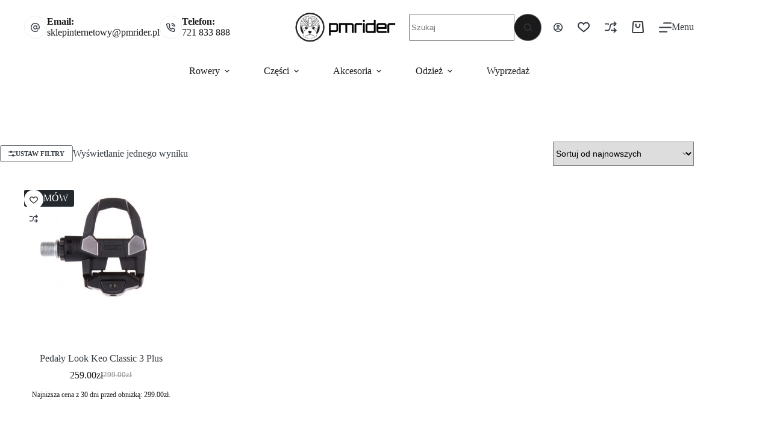

--- FILE ---
content_type: text/html; charset=UTF-8
request_url: https://pmrider.pl/tag-produktu/sztuczne/
body_size: 39535
content:
<!doctype html>
<html lang="pl-PL">
<head>
	
	<meta charset="UTF-8">
	<meta name="viewport" content="width=device-width, initial-scale=1, maximum-scale=5, viewport-fit=cover">
	<link rel="profile" href="https://gmpg.org/xfn/11">

	<title>sztuczne &#8211; Sklep rowerowy i serwis rowerowy | Trek Wrocław</title>
<meta name='robots' content='max-image-preview:large' />
	<style>img:is([sizes="auto" i], [sizes^="auto," i]) { contain-intrinsic-size: 3000px 1500px }</style>
	<link rel='dns-prefetch' href='//cdnjs.cloudflare.com' />
<link rel="alternate" type="application/rss+xml" title="Sklep rowerowy i serwis rowerowy | Trek Wrocław &raquo; Kanał z wpisami" href="https://pmrider.pl/feed/" />
<link rel="alternate" type="application/rss+xml" title="Sklep rowerowy i serwis rowerowy | Trek Wrocław &raquo; Kanał z komentarzami" href="https://pmrider.pl/comments/feed/" />
<link rel="alternate" type="application/rss+xml" title="Kanał Sklep rowerowy i serwis rowerowy | Trek Wrocław &raquo; sztuczne Tag" href="https://pmrider.pl/tag-produktu/sztuczne/feed/" />

<link rel='stylesheet' id='blocksy-dynamic-global-css' href='https://pmrider.pl/wp-content/uploads/blocksy/css/global.css?ver=92798' media='all' />
<link rel='stylesheet' id='wp-block-library-css' href='https://pmrider.pl/wp-includes/css/dist/block-library/style.min.css?ver=6.7.2' media='all' />
<style id='global-styles-inline-css'>
:root{--wp--preset--aspect-ratio--square: 1;--wp--preset--aspect-ratio--4-3: 4/3;--wp--preset--aspect-ratio--3-4: 3/4;--wp--preset--aspect-ratio--3-2: 3/2;--wp--preset--aspect-ratio--2-3: 2/3;--wp--preset--aspect-ratio--16-9: 16/9;--wp--preset--aspect-ratio--9-16: 9/16;--wp--preset--color--black: #000000;--wp--preset--color--cyan-bluish-gray: #abb8c3;--wp--preset--color--white: #ffffff;--wp--preset--color--pale-pink: #f78da7;--wp--preset--color--vivid-red: #cf2e2e;--wp--preset--color--luminous-vivid-orange: #ff6900;--wp--preset--color--luminous-vivid-amber: #fcb900;--wp--preset--color--light-green-cyan: #7bdcb5;--wp--preset--color--vivid-green-cyan: #00d084;--wp--preset--color--pale-cyan-blue: #8ed1fc;--wp--preset--color--vivid-cyan-blue: #0693e3;--wp--preset--color--vivid-purple: #9b51e0;--wp--preset--color--palette-color-1: var(--theme-palette-color-1, #1A1A1A);--wp--preset--color--palette-color-2: var(--theme-palette-color-2, #343A40);--wp--preset--color--palette-color-3: var(--theme-palette-color-3, #495057);--wp--preset--color--palette-color-4: var(--theme-palette-color-4, #6C757D);--wp--preset--color--palette-color-5: var(--theme-palette-color-5, #ADB5BD);--wp--preset--color--palette-color-6: var(--theme-palette-color-6, #DEE2E6);--wp--preset--color--palette-color-7: var(--theme-palette-color-7, #F8F9FA);--wp--preset--color--palette-color-8: var(--theme-palette-color-8, #ffffff);--wp--preset--gradient--vivid-cyan-blue-to-vivid-purple: linear-gradient(135deg,rgba(6,147,227,1) 0%,rgb(155,81,224) 100%);--wp--preset--gradient--light-green-cyan-to-vivid-green-cyan: linear-gradient(135deg,rgb(122,220,180) 0%,rgb(0,208,130) 100%);--wp--preset--gradient--luminous-vivid-amber-to-luminous-vivid-orange: linear-gradient(135deg,rgba(252,185,0,1) 0%,rgba(255,105,0,1) 100%);--wp--preset--gradient--luminous-vivid-orange-to-vivid-red: linear-gradient(135deg,rgba(255,105,0,1) 0%,rgb(207,46,46) 100%);--wp--preset--gradient--very-light-gray-to-cyan-bluish-gray: linear-gradient(135deg,rgb(238,238,238) 0%,rgb(169,184,195) 100%);--wp--preset--gradient--cool-to-warm-spectrum: linear-gradient(135deg,rgb(74,234,220) 0%,rgb(151,120,209) 20%,rgb(207,42,186) 40%,rgb(238,44,130) 60%,rgb(251,105,98) 80%,rgb(254,248,76) 100%);--wp--preset--gradient--blush-light-purple: linear-gradient(135deg,rgb(255,206,236) 0%,rgb(152,150,240) 100%);--wp--preset--gradient--blush-bordeaux: linear-gradient(135deg,rgb(254,205,165) 0%,rgb(254,45,45) 50%,rgb(107,0,62) 100%);--wp--preset--gradient--luminous-dusk: linear-gradient(135deg,rgb(255,203,112) 0%,rgb(199,81,192) 50%,rgb(65,88,208) 100%);--wp--preset--gradient--pale-ocean: linear-gradient(135deg,rgb(255,245,203) 0%,rgb(182,227,212) 50%,rgb(51,167,181) 100%);--wp--preset--gradient--electric-grass: linear-gradient(135deg,rgb(202,248,128) 0%,rgb(113,206,126) 100%);--wp--preset--gradient--midnight: linear-gradient(135deg,rgb(2,3,129) 0%,rgb(40,116,252) 100%);--wp--preset--gradient--juicy-peach: linear-gradient(to right, #ffecd2 0%, #fcb69f 100%);--wp--preset--gradient--young-passion: linear-gradient(to right, #ff8177 0%, #ff867a 0%, #ff8c7f 21%, #f99185 52%, #cf556c 78%, #b12a5b 100%);--wp--preset--gradient--true-sunset: linear-gradient(to right, #fa709a 0%, #fee140 100%);--wp--preset--gradient--morpheus-den: linear-gradient(to top, #30cfd0 0%, #330867 100%);--wp--preset--gradient--plum-plate: linear-gradient(135deg, #667eea 0%, #764ba2 100%);--wp--preset--gradient--aqua-splash: linear-gradient(15deg, #13547a 0%, #80d0c7 100%);--wp--preset--gradient--love-kiss: linear-gradient(to top, #ff0844 0%, #ffb199 100%);--wp--preset--gradient--new-retrowave: linear-gradient(to top, #3b41c5 0%, #a981bb 49%, #ffc8a9 100%);--wp--preset--gradient--plum-bath: linear-gradient(to top, #cc208e 0%, #6713d2 100%);--wp--preset--gradient--high-flight: linear-gradient(to right, #0acffe 0%, #495aff 100%);--wp--preset--gradient--teen-party: linear-gradient(-225deg, #FF057C 0%, #8D0B93 50%, #321575 100%);--wp--preset--gradient--fabled-sunset: linear-gradient(-225deg, #231557 0%, #44107A 29%, #FF1361 67%, #FFF800 100%);--wp--preset--gradient--arielle-smile: radial-gradient(circle 248px at center, #16d9e3 0%, #30c7ec 47%, #46aef7 100%);--wp--preset--gradient--itmeo-branding: linear-gradient(180deg, #2af598 0%, #009efd 100%);--wp--preset--gradient--deep-blue: linear-gradient(to right, #6a11cb 0%, #2575fc 100%);--wp--preset--gradient--strong-bliss: linear-gradient(to right, #f78ca0 0%, #f9748f 19%, #fd868c 60%, #fe9a8b 100%);--wp--preset--gradient--sweet-period: linear-gradient(to top, #3f51b1 0%, #5a55ae 13%, #7b5fac 25%, #8f6aae 38%, #a86aa4 50%, #cc6b8e 62%, #f18271 75%, #f3a469 87%, #f7c978 100%);--wp--preset--gradient--purple-division: linear-gradient(to top, #7028e4 0%, #e5b2ca 100%);--wp--preset--gradient--cold-evening: linear-gradient(to top, #0c3483 0%, #a2b6df 100%, #6b8cce 100%, #a2b6df 100%);--wp--preset--gradient--mountain-rock: linear-gradient(to right, #868f96 0%, #596164 100%);--wp--preset--gradient--desert-hump: linear-gradient(to top, #c79081 0%, #dfa579 100%);--wp--preset--gradient--ethernal-constance: linear-gradient(to top, #09203f 0%, #537895 100%);--wp--preset--gradient--happy-memories: linear-gradient(-60deg, #ff5858 0%, #f09819 100%);--wp--preset--gradient--grown-early: linear-gradient(to top, #0ba360 0%, #3cba92 100%);--wp--preset--gradient--morning-salad: linear-gradient(-225deg, #B7F8DB 0%, #50A7C2 100%);--wp--preset--gradient--night-call: linear-gradient(-225deg, #AC32E4 0%, #7918F2 48%, #4801FF 100%);--wp--preset--gradient--mind-crawl: linear-gradient(-225deg, #473B7B 0%, #3584A7 51%, #30D2BE 100%);--wp--preset--gradient--angel-care: linear-gradient(-225deg, #FFE29F 0%, #FFA99F 48%, #FF719A 100%);--wp--preset--gradient--juicy-cake: linear-gradient(to top, #e14fad 0%, #f9d423 100%);--wp--preset--gradient--rich-metal: linear-gradient(to right, #d7d2cc 0%, #304352 100%);--wp--preset--gradient--mole-hall: linear-gradient(-20deg, #616161 0%, #9bc5c3 100%);--wp--preset--gradient--cloudy-knoxville: linear-gradient(120deg, #fdfbfb 0%, #ebedee 100%);--wp--preset--gradient--soft-grass: linear-gradient(to top, #c1dfc4 0%, #deecdd 100%);--wp--preset--gradient--saint-petersburg: linear-gradient(135deg, #f5f7fa 0%, #c3cfe2 100%);--wp--preset--gradient--everlasting-sky: linear-gradient(135deg, #fdfcfb 0%, #e2d1c3 100%);--wp--preset--gradient--kind-steel: linear-gradient(-20deg, #e9defa 0%, #fbfcdb 100%);--wp--preset--gradient--over-sun: linear-gradient(60deg, #abecd6 0%, #fbed96 100%);--wp--preset--gradient--premium-white: linear-gradient(to top, #d5d4d0 0%, #d5d4d0 1%, #eeeeec 31%, #efeeec 75%, #e9e9e7 100%);--wp--preset--gradient--clean-mirror: linear-gradient(45deg, #93a5cf 0%, #e4efe9 100%);--wp--preset--gradient--wild-apple: linear-gradient(to top, #d299c2 0%, #fef9d7 100%);--wp--preset--gradient--snow-again: linear-gradient(to top, #e6e9f0 0%, #eef1f5 100%);--wp--preset--gradient--confident-cloud: linear-gradient(to top, #dad4ec 0%, #dad4ec 1%, #f3e7e9 100%);--wp--preset--gradient--glass-water: linear-gradient(to top, #dfe9f3 0%, white 100%);--wp--preset--gradient--perfect-white: linear-gradient(-225deg, #E3FDF5 0%, #FFE6FA 100%);--wp--preset--font-size--small: 13px;--wp--preset--font-size--medium: 20px;--wp--preset--font-size--large: clamp(22px, 1.375rem + ((1vw - 3.2px) * 0.625), 30px);--wp--preset--font-size--x-large: clamp(30px, 1.875rem + ((1vw - 3.2px) * 1.563), 50px);--wp--preset--font-size--xx-large: clamp(45px, 2.813rem + ((1vw - 3.2px) * 2.734), 80px);--wp--preset--font-family--twk-everett-mono-light: ct_font_t_w_k_everett_mono-_light;--wp--preset--font-family--cf-basis-mono-pro-regular: ct_font_c_f_basis_mono_pro-_regular;--wp--preset--font-family--cf-basis-regular: ct_font_c_f_basis-_regular;--wp--preset--font-family--benton-sans-bold: ct_font_benton_sans-_bold;--wp--preset--font-family--icons: ct_font_icons;--wp--preset--font-family--gt-america-standard-regular: ct_font_g_t-_america-_standard-_regular;--wp--preset--font-family--gt-america-standard-medium: ct_font_g_t-_america-_standard-_medium;--wp--preset--spacing--20: 0.44rem;--wp--preset--spacing--30: 0.67rem;--wp--preset--spacing--40: 1rem;--wp--preset--spacing--50: 1.5rem;--wp--preset--spacing--60: 2.25rem;--wp--preset--spacing--70: 3.38rem;--wp--preset--spacing--80: 5.06rem;--wp--preset--shadow--natural: 6px 6px 9px rgba(0, 0, 0, 0.2);--wp--preset--shadow--deep: 12px 12px 50px rgba(0, 0, 0, 0.4);--wp--preset--shadow--sharp: 6px 6px 0px rgba(0, 0, 0, 0.2);--wp--preset--shadow--outlined: 6px 6px 0px -3px rgba(255, 255, 255, 1), 6px 6px rgba(0, 0, 0, 1);--wp--preset--shadow--crisp: 6px 6px 0px rgba(0, 0, 0, 1);}:root { --wp--style--global--content-size: var(--theme-block-max-width);--wp--style--global--wide-size: var(--theme-block-wide-max-width); }:where(body) { margin: 0; }.wp-site-blocks > .alignleft { float: left; margin-right: 2em; }.wp-site-blocks > .alignright { float: right; margin-left: 2em; }.wp-site-blocks > .aligncenter { justify-content: center; margin-left: auto; margin-right: auto; }:where(.wp-site-blocks) > * { margin-block-start: var(--theme-content-spacing); margin-block-end: 0; }:where(.wp-site-blocks) > :first-child { margin-block-start: 0; }:where(.wp-site-blocks) > :last-child { margin-block-end: 0; }:root { --wp--style--block-gap: var(--theme-content-spacing); }:root :where(.is-layout-flow) > :first-child{margin-block-start: 0;}:root :where(.is-layout-flow) > :last-child{margin-block-end: 0;}:root :where(.is-layout-flow) > *{margin-block-start: var(--theme-content-spacing);margin-block-end: 0;}:root :where(.is-layout-constrained) > :first-child{margin-block-start: 0;}:root :where(.is-layout-constrained) > :last-child{margin-block-end: 0;}:root :where(.is-layout-constrained) > *{margin-block-start: var(--theme-content-spacing);margin-block-end: 0;}:root :where(.is-layout-flex){gap: var(--theme-content-spacing);}:root :where(.is-layout-grid){gap: var(--theme-content-spacing);}.is-layout-flow > .alignleft{float: left;margin-inline-start: 0;margin-inline-end: 2em;}.is-layout-flow > .alignright{float: right;margin-inline-start: 2em;margin-inline-end: 0;}.is-layout-flow > .aligncenter{margin-left: auto !important;margin-right: auto !important;}.is-layout-constrained > .alignleft{float: left;margin-inline-start: 0;margin-inline-end: 2em;}.is-layout-constrained > .alignright{float: right;margin-inline-start: 2em;margin-inline-end: 0;}.is-layout-constrained > .aligncenter{margin-left: auto !important;margin-right: auto !important;}.is-layout-constrained > :where(:not(.alignleft):not(.alignright):not(.alignfull)){max-width: var(--wp--style--global--content-size);margin-left: auto !important;margin-right: auto !important;}.is-layout-constrained > .alignwide{max-width: var(--wp--style--global--wide-size);}body .is-layout-flex{display: flex;}.is-layout-flex{flex-wrap: wrap;align-items: center;}.is-layout-flex > :is(*, div){margin: 0;}body .is-layout-grid{display: grid;}.is-layout-grid > :is(*, div){margin: 0;}body{padding-top: 0px;padding-right: 0px;padding-bottom: 0px;padding-left: 0px;}.has-black-color{color: var(--wp--preset--color--black) !important;}.has-cyan-bluish-gray-color{color: var(--wp--preset--color--cyan-bluish-gray) !important;}.has-white-color{color: var(--wp--preset--color--white) !important;}.has-pale-pink-color{color: var(--wp--preset--color--pale-pink) !important;}.has-vivid-red-color{color: var(--wp--preset--color--vivid-red) !important;}.has-luminous-vivid-orange-color{color: var(--wp--preset--color--luminous-vivid-orange) !important;}.has-luminous-vivid-amber-color{color: var(--wp--preset--color--luminous-vivid-amber) !important;}.has-light-green-cyan-color{color: var(--wp--preset--color--light-green-cyan) !important;}.has-vivid-green-cyan-color{color: var(--wp--preset--color--vivid-green-cyan) !important;}.has-pale-cyan-blue-color{color: var(--wp--preset--color--pale-cyan-blue) !important;}.has-vivid-cyan-blue-color{color: var(--wp--preset--color--vivid-cyan-blue) !important;}.has-vivid-purple-color{color: var(--wp--preset--color--vivid-purple) !important;}.has-palette-color-1-color{color: var(--wp--preset--color--palette-color-1) !important;}.has-palette-color-2-color{color: var(--wp--preset--color--palette-color-2) !important;}.has-palette-color-3-color{color: var(--wp--preset--color--palette-color-3) !important;}.has-palette-color-4-color{color: var(--wp--preset--color--palette-color-4) !important;}.has-palette-color-5-color{color: var(--wp--preset--color--palette-color-5) !important;}.has-palette-color-6-color{color: var(--wp--preset--color--palette-color-6) !important;}.has-palette-color-7-color{color: var(--wp--preset--color--palette-color-7) !important;}.has-palette-color-8-color{color: var(--wp--preset--color--palette-color-8) !important;}.has-black-background-color{background-color: var(--wp--preset--color--black) !important;}.has-cyan-bluish-gray-background-color{background-color: var(--wp--preset--color--cyan-bluish-gray) !important;}.has-white-background-color{background-color: var(--wp--preset--color--white) !important;}.has-pale-pink-background-color{background-color: var(--wp--preset--color--pale-pink) !important;}.has-vivid-red-background-color{background-color: var(--wp--preset--color--vivid-red) !important;}.has-luminous-vivid-orange-background-color{background-color: var(--wp--preset--color--luminous-vivid-orange) !important;}.has-luminous-vivid-amber-background-color{background-color: var(--wp--preset--color--luminous-vivid-amber) !important;}.has-light-green-cyan-background-color{background-color: var(--wp--preset--color--light-green-cyan) !important;}.has-vivid-green-cyan-background-color{background-color: var(--wp--preset--color--vivid-green-cyan) !important;}.has-pale-cyan-blue-background-color{background-color: var(--wp--preset--color--pale-cyan-blue) !important;}.has-vivid-cyan-blue-background-color{background-color: var(--wp--preset--color--vivid-cyan-blue) !important;}.has-vivid-purple-background-color{background-color: var(--wp--preset--color--vivid-purple) !important;}.has-palette-color-1-background-color{background-color: var(--wp--preset--color--palette-color-1) !important;}.has-palette-color-2-background-color{background-color: var(--wp--preset--color--palette-color-2) !important;}.has-palette-color-3-background-color{background-color: var(--wp--preset--color--palette-color-3) !important;}.has-palette-color-4-background-color{background-color: var(--wp--preset--color--palette-color-4) !important;}.has-palette-color-5-background-color{background-color: var(--wp--preset--color--palette-color-5) !important;}.has-palette-color-6-background-color{background-color: var(--wp--preset--color--palette-color-6) !important;}.has-palette-color-7-background-color{background-color: var(--wp--preset--color--palette-color-7) !important;}.has-palette-color-8-background-color{background-color: var(--wp--preset--color--palette-color-8) !important;}.has-black-border-color{border-color: var(--wp--preset--color--black) !important;}.has-cyan-bluish-gray-border-color{border-color: var(--wp--preset--color--cyan-bluish-gray) !important;}.has-white-border-color{border-color: var(--wp--preset--color--white) !important;}.has-pale-pink-border-color{border-color: var(--wp--preset--color--pale-pink) !important;}.has-vivid-red-border-color{border-color: var(--wp--preset--color--vivid-red) !important;}.has-luminous-vivid-orange-border-color{border-color: var(--wp--preset--color--luminous-vivid-orange) !important;}.has-luminous-vivid-amber-border-color{border-color: var(--wp--preset--color--luminous-vivid-amber) !important;}.has-light-green-cyan-border-color{border-color: var(--wp--preset--color--light-green-cyan) !important;}.has-vivid-green-cyan-border-color{border-color: var(--wp--preset--color--vivid-green-cyan) !important;}.has-pale-cyan-blue-border-color{border-color: var(--wp--preset--color--pale-cyan-blue) !important;}.has-vivid-cyan-blue-border-color{border-color: var(--wp--preset--color--vivid-cyan-blue) !important;}.has-vivid-purple-border-color{border-color: var(--wp--preset--color--vivid-purple) !important;}.has-palette-color-1-border-color{border-color: var(--wp--preset--color--palette-color-1) !important;}.has-palette-color-2-border-color{border-color: var(--wp--preset--color--palette-color-2) !important;}.has-palette-color-3-border-color{border-color: var(--wp--preset--color--palette-color-3) !important;}.has-palette-color-4-border-color{border-color: var(--wp--preset--color--palette-color-4) !important;}.has-palette-color-5-border-color{border-color: var(--wp--preset--color--palette-color-5) !important;}.has-palette-color-6-border-color{border-color: var(--wp--preset--color--palette-color-6) !important;}.has-palette-color-7-border-color{border-color: var(--wp--preset--color--palette-color-7) !important;}.has-palette-color-8-border-color{border-color: var(--wp--preset--color--palette-color-8) !important;}.has-vivid-cyan-blue-to-vivid-purple-gradient-background{background: var(--wp--preset--gradient--vivid-cyan-blue-to-vivid-purple) !important;}.has-light-green-cyan-to-vivid-green-cyan-gradient-background{background: var(--wp--preset--gradient--light-green-cyan-to-vivid-green-cyan) !important;}.has-luminous-vivid-amber-to-luminous-vivid-orange-gradient-background{background: var(--wp--preset--gradient--luminous-vivid-amber-to-luminous-vivid-orange) !important;}.has-luminous-vivid-orange-to-vivid-red-gradient-background{background: var(--wp--preset--gradient--luminous-vivid-orange-to-vivid-red) !important;}.has-very-light-gray-to-cyan-bluish-gray-gradient-background{background: var(--wp--preset--gradient--very-light-gray-to-cyan-bluish-gray) !important;}.has-cool-to-warm-spectrum-gradient-background{background: var(--wp--preset--gradient--cool-to-warm-spectrum) !important;}.has-blush-light-purple-gradient-background{background: var(--wp--preset--gradient--blush-light-purple) !important;}.has-blush-bordeaux-gradient-background{background: var(--wp--preset--gradient--blush-bordeaux) !important;}.has-luminous-dusk-gradient-background{background: var(--wp--preset--gradient--luminous-dusk) !important;}.has-pale-ocean-gradient-background{background: var(--wp--preset--gradient--pale-ocean) !important;}.has-electric-grass-gradient-background{background: var(--wp--preset--gradient--electric-grass) !important;}.has-midnight-gradient-background{background: var(--wp--preset--gradient--midnight) !important;}.has-juicy-peach-gradient-background{background: var(--wp--preset--gradient--juicy-peach) !important;}.has-young-passion-gradient-background{background: var(--wp--preset--gradient--young-passion) !important;}.has-true-sunset-gradient-background{background: var(--wp--preset--gradient--true-sunset) !important;}.has-morpheus-den-gradient-background{background: var(--wp--preset--gradient--morpheus-den) !important;}.has-plum-plate-gradient-background{background: var(--wp--preset--gradient--plum-plate) !important;}.has-aqua-splash-gradient-background{background: var(--wp--preset--gradient--aqua-splash) !important;}.has-love-kiss-gradient-background{background: var(--wp--preset--gradient--love-kiss) !important;}.has-new-retrowave-gradient-background{background: var(--wp--preset--gradient--new-retrowave) !important;}.has-plum-bath-gradient-background{background: var(--wp--preset--gradient--plum-bath) !important;}.has-high-flight-gradient-background{background: var(--wp--preset--gradient--high-flight) !important;}.has-teen-party-gradient-background{background: var(--wp--preset--gradient--teen-party) !important;}.has-fabled-sunset-gradient-background{background: var(--wp--preset--gradient--fabled-sunset) !important;}.has-arielle-smile-gradient-background{background: var(--wp--preset--gradient--arielle-smile) !important;}.has-itmeo-branding-gradient-background{background: var(--wp--preset--gradient--itmeo-branding) !important;}.has-deep-blue-gradient-background{background: var(--wp--preset--gradient--deep-blue) !important;}.has-strong-bliss-gradient-background{background: var(--wp--preset--gradient--strong-bliss) !important;}.has-sweet-period-gradient-background{background: var(--wp--preset--gradient--sweet-period) !important;}.has-purple-division-gradient-background{background: var(--wp--preset--gradient--purple-division) !important;}.has-cold-evening-gradient-background{background: var(--wp--preset--gradient--cold-evening) !important;}.has-mountain-rock-gradient-background{background: var(--wp--preset--gradient--mountain-rock) !important;}.has-desert-hump-gradient-background{background: var(--wp--preset--gradient--desert-hump) !important;}.has-ethernal-constance-gradient-background{background: var(--wp--preset--gradient--ethernal-constance) !important;}.has-happy-memories-gradient-background{background: var(--wp--preset--gradient--happy-memories) !important;}.has-grown-early-gradient-background{background: var(--wp--preset--gradient--grown-early) !important;}.has-morning-salad-gradient-background{background: var(--wp--preset--gradient--morning-salad) !important;}.has-night-call-gradient-background{background: var(--wp--preset--gradient--night-call) !important;}.has-mind-crawl-gradient-background{background: var(--wp--preset--gradient--mind-crawl) !important;}.has-angel-care-gradient-background{background: var(--wp--preset--gradient--angel-care) !important;}.has-juicy-cake-gradient-background{background: var(--wp--preset--gradient--juicy-cake) !important;}.has-rich-metal-gradient-background{background: var(--wp--preset--gradient--rich-metal) !important;}.has-mole-hall-gradient-background{background: var(--wp--preset--gradient--mole-hall) !important;}.has-cloudy-knoxville-gradient-background{background: var(--wp--preset--gradient--cloudy-knoxville) !important;}.has-soft-grass-gradient-background{background: var(--wp--preset--gradient--soft-grass) !important;}.has-saint-petersburg-gradient-background{background: var(--wp--preset--gradient--saint-petersburg) !important;}.has-everlasting-sky-gradient-background{background: var(--wp--preset--gradient--everlasting-sky) !important;}.has-kind-steel-gradient-background{background: var(--wp--preset--gradient--kind-steel) !important;}.has-over-sun-gradient-background{background: var(--wp--preset--gradient--over-sun) !important;}.has-premium-white-gradient-background{background: var(--wp--preset--gradient--premium-white) !important;}.has-clean-mirror-gradient-background{background: var(--wp--preset--gradient--clean-mirror) !important;}.has-wild-apple-gradient-background{background: var(--wp--preset--gradient--wild-apple) !important;}.has-snow-again-gradient-background{background: var(--wp--preset--gradient--snow-again) !important;}.has-confident-cloud-gradient-background{background: var(--wp--preset--gradient--confident-cloud) !important;}.has-glass-water-gradient-background{background: var(--wp--preset--gradient--glass-water) !important;}.has-perfect-white-gradient-background{background: var(--wp--preset--gradient--perfect-white) !important;}.has-small-font-size{font-size: var(--wp--preset--font-size--small) !important;}.has-medium-font-size{font-size: var(--wp--preset--font-size--medium) !important;}.has-large-font-size{font-size: var(--wp--preset--font-size--large) !important;}.has-x-large-font-size{font-size: var(--wp--preset--font-size--x-large) !important;}.has-xx-large-font-size{font-size: var(--wp--preset--font-size--xx-large) !important;}.has-twk-everett-mono-light-font-family{font-family: var(--wp--preset--font-family--twk-everett-mono-light) !important;}.has-cf-basis-mono-pro-regular-font-family{font-family: var(--wp--preset--font-family--cf-basis-mono-pro-regular) !important;}.has-cf-basis-regular-font-family{font-family: var(--wp--preset--font-family--cf-basis-regular) !important;}.has-benton-sans-bold-font-family{font-family: var(--wp--preset--font-family--benton-sans-bold) !important;}.has-icons-font-family{font-family: var(--wp--preset--font-family--icons) !important;}.has-gt-america-standard-regular-font-family{font-family: var(--wp--preset--font-family--gt-america-standard-regular) !important;}.has-gt-america-standard-medium-font-family{font-family: var(--wp--preset--font-family--gt-america-standard-medium) !important;}
:root :where(.wp-block-pullquote){font-size: clamp(0.984em, 0.984rem + ((1vw - 0.2em) * 0.645), 1.5em);line-height: 1.6;}
</style>
<link rel='stylesheet' id='ct-main-styles-css' href='https://pmrider.pl/wp-content/themes/blocksy/static/bundle/main.min.css?ver=2.1.23' media='all' />
<link rel='stylesheet' id='blocksy-ext-compare-bar-css' href='https://pmrider.pl/wp-content/plugins/blocksy-companion-pro/framework/premium/extensions/woocommerce-extra/static/bundle/compare-bar.min.css?ver=2.1.22' media='all' />
<link rel='stylesheet' id='blocksy-pro-popup-styles-css' href='https://pmrider.pl/wp-content/plugins/blocksy-companion-pro/framework/premium/static/bundle/popups.min.css?ver=2.1.22' media='all' />
<link rel='stylesheet' id='eraty.css-css' href='https://pmrider.pl/wp-content/plugins/eraty-6/inc/eraty.css?ver=6.7.2' media='all' />
<link rel='stylesheet' id='fancybox-css' href='https://cdnjs.cloudflare.com/ajax/libs/fancybox/3.5.7/jquery.fancybox.min.css?ver=3.5.7' media='all' />
<link rel='stylesheet' id='pay_by_paynow_pl_styles-css' href='https://pmrider.pl/wp-content/plugins/pay-by-paynow-pl/assets/css/front.css?ver=2.5.7' media='all' />
<style id='woocommerce-inline-inline-css'>
.woocommerce form .form-row .required { visibility: visible; }
</style>
<link rel='stylesheet' id='woo_conditional_payments_css-css' href='https://pmrider.pl/wp-content/plugins/conditional-payments-for-woocommerce/frontend/css/woo-conditional-payments.css?ver=3.3.2' media='all' />
<link rel='stylesheet' id='brands-styles-css' href='https://pmrider.pl/wp-content/plugins/woocommerce/assets/css/brands.css?ver=9.8.6' media='all' />
<link rel='stylesheet' id='parent-style-css' href='https://pmrider.pl/wp-content/themes/blocksy/style.css?ver=6.7.2' media='all' />
<link rel='stylesheet' id='ct-woocommerce-styles-css' href='https://pmrider.pl/wp-content/themes/blocksy/static/bundle/woocommerce.min.css?ver=2.1.23' media='all' />
<link rel='stylesheet' id='ct-sidebar-styles-css' href='https://pmrider.pl/wp-content/themes/blocksy/static/bundle/sidebar.min.css?ver=2.1.23' media='all' />
<link rel='stylesheet' id='ct-elementor-styles-css' href='https://pmrider.pl/wp-content/themes/blocksy/static/bundle/elementor-frontend.min.css?ver=2.1.23' media='all' />
<link rel='stylesheet' id='ct-elementor-woocommerce-styles-css' href='https://pmrider.pl/wp-content/themes/blocksy/static/bundle/elementor-woocommerce-frontend.min.css?ver=2.1.23' media='all' />
<link rel='stylesheet' id='ct-flexy-styles-css' href='https://pmrider.pl/wp-content/themes/blocksy/static/bundle/flexy.min.css?ver=2.1.23' media='all' />
<link rel='stylesheet' id='rp-wcdpd-promotion-countdown-timer-styles-css' href='https://pmrider.pl/wp-content/plugins/wc-dynamic-pricing-and-discounts/extensions/promotion-countdown-timer/assets/styles.css?ver=2.4.6' media='all' />
<link rel='stylesheet' id='elementor-icons-css' href='https://pmrider.pl/wp-content/plugins/elementor/assets/lib/eicons/css/elementor-icons.min.css?ver=5.40.0' media='all' />
<link rel='stylesheet' id='elementor-frontend-css' href='https://pmrider.pl/wp-content/plugins/elementor/assets/css/frontend.min.css?ver=3.29.2' media='all' />
<link rel='stylesheet' id='elementor-post-81368-css' href='https://pmrider.pl/wp-content/uploads/elementor/css/post-81368.css?ver=1749227573' media='all' />
<link rel='stylesheet' id='blocksy-pro-search-input-styles-css' href='https://pmrider.pl/wp-content/plugins/blocksy-companion-pro/framework/premium/static/bundle/search-input.min.css?ver=2.1.22' media='all' />
<link rel='stylesheet' id='blocksy-pro-divider-styles-css' href='https://pmrider.pl/wp-content/plugins/blocksy-companion-pro/framework/premium/static/bundle/divider.min.css?ver=2.1.22' media='all' />
<link rel='stylesheet' id='blocksy-ext-woocommerce-extra-styles-css' href='https://pmrider.pl/wp-content/plugins/blocksy-companion-pro/framework/premium/extensions/woocommerce-extra/static/bundle/main.min.css?ver=2.1.22' media='all' />
<link rel='stylesheet' id='blocksy-ext-woocommerce-extra-off-canvas-filters-styles-css' href='https://pmrider.pl/wp-content/plugins/blocksy-companion-pro/framework/premium/extensions/woocommerce-extra/static/bundle/off-canvas-filter.min.css?ver=2.1.22' media='all' />
<link rel='stylesheet' id='blocksy-ext-woocommerce-extra-ajax-filtering-styles-css' href='https://pmrider.pl/wp-content/plugins/blocksy-companion-pro/framework/premium/extensions/woocommerce-extra/static/bundle/ajax-filtering.min.css?ver=2.1.22' media='all' />
<link rel='stylesheet' id='blocksy-ext-woocommerce-extra-filters-styles-css' href='https://pmrider.pl/wp-content/plugins/blocksy-companion-pro/framework/premium/extensions/woocommerce-extra/static/bundle/filters.min.css?ver=2.1.22' media='all' />
<link rel='stylesheet' id='blocksy-ext-woocommerce-extra-active-filters-styles-css' href='https://pmrider.pl/wp-content/plugins/blocksy-companion-pro/framework/premium/extensions/woocommerce-extra/static/bundle/active-filters.min.css?ver=2.1.22' media='all' />
<link rel='stylesheet' id='blocksy-ext-woocommerce-extra-product-wishlist-table-styles-css' href='https://pmrider.pl/wp-content/plugins/blocksy-companion-pro/framework/premium/extensions/woocommerce-extra/static/bundle/wishlist-table.min.css?ver=2.1.22' media='all' />
<link rel='stylesheet' id='blocksy-ext-woocommerce-extra-wishlist-styles-css' href='https://pmrider.pl/wp-content/plugins/blocksy-companion-pro/framework/premium/extensions/woocommerce-extra/static/bundle/wishlist.min.css?ver=2.1.22' media='all' />
<link rel='stylesheet' id='blocksy-ext-woocommerce-extra-shipping-progress-styles-css' href='https://pmrider.pl/wp-content/plugins/blocksy-companion-pro/framework/premium/extensions/woocommerce-extra/static/bundle/shipping-progress.min.css?ver=2.1.22' media='all' />
<link rel='stylesheet' id='blocksy-ext-woocommerce-extra-custom-badges-styles-css' href='https://pmrider.pl/wp-content/plugins/blocksy-companion-pro/framework/premium/extensions/woocommerce-extra/static/bundle/custom-badges.min.css?ver=2.1.22' media='all' />
<link rel='stylesheet' id='blocksy-ext-mega-menu-styles-css' href='https://pmrider.pl/wp-content/plugins/blocksy-companion-pro/framework/premium/extensions/mega-menu/static/bundle/main.min.css?ver=2.1.22' media='all' />
<link rel='stylesheet' id='blocksy-companion-header-account-styles-css' href='https://pmrider.pl/wp-content/plugins/blocksy-companion-pro/static/bundle/header-account.min.css?ver=2.1.22' media='all' />
<link rel='stylesheet' id='blocksy-ext-woocommerce-extra-variation-swatches-styles-css' href='https://pmrider.pl/wp-content/plugins/blocksy-companion-pro/framework/premium/extensions/woocommerce-extra/static/bundle/variation-swatches.min.css?ver=2.1.22' media='all' />
<link rel='stylesheet' id='elementor-gf-local-roboto-css' href='https://pmrider.pl/wp-content/uploads/elementor/google-fonts/css/roboto.css?ver=1742495005' media='all' />
<link rel='stylesheet' id='elementor-gf-local-robotoslab-css' href='https://pmrider.pl/wp-content/uploads/elementor/google-fonts/css/robotoslab.css?ver=1742495037' media='all' />
<script src="https://pmrider.pl/wp-includes/js/jquery/jquery.min.js?ver=3.7.1" id="jquery-core-js"></script>
<script src="https://pmrider.pl/wp-includes/js/jquery/jquery-migrate.min.js?ver=3.4.1" id="jquery-migrate-js"></script>
<script id="eraty.js-js-extra">
var data = {"shop_id":"206497","evaluate_url":"https:\/\/wniosek.eraty.pl\/symulator\/oblicz"};
</script>
<script src="https://pmrider.pl/wp-content/plugins/eraty-6/inc/eraty.js?ver=6.7.2" id="eraty.js-js"></script>
<script src="https://pmrider.pl/wp-content/plugins/woocommerce/assets/js/jquery-blockui/jquery.blockUI.min.js?ver=2.7.0-wc.9.8.6" id="jquery-blockui-js" defer data-wp-strategy="defer"></script>
<script src="https://pmrider.pl/wp-content/plugins/woocommerce/assets/js/js-cookie/js.cookie.min.js?ver=2.1.4-wc.9.8.6" id="js-cookie-js" defer data-wp-strategy="defer"></script>
<script id="woocommerce-js-extra">
var woocommerce_params = {"ajax_url":"\/wp-admin\/admin-ajax.php","wc_ajax_url":"\/?wc-ajax=%%endpoint%%","i18n_password_show":"Poka\u017c has\u0142o","i18n_password_hide":"Ukryj has\u0142o"};
</script>
<script src="https://pmrider.pl/wp-content/plugins/woocommerce/assets/js/frontend/woocommerce.min.js?ver=9.8.6" id="woocommerce-js" defer data-wp-strategy="defer"></script>
<script id="woo-conditional-payments-js-js-extra">
var conditional_payments_settings = {"name_address_fields":[],"disable_payment_method_trigger":""};
</script>
<script src="https://pmrider.pl/wp-content/plugins/conditional-payments-for-woocommerce/frontend/js/woo-conditional-payments.js?ver=3.3.2" id="woo-conditional-payments-js-js"></script>
<script id="wc-cart-fragments-js-extra">
var wc_cart_fragments_params = {"ajax_url":"\/wp-admin\/admin-ajax.php","wc_ajax_url":"\/?wc-ajax=%%endpoint%%","cart_hash_key":"wc_cart_hash_f3411ea8ca946e24ab31715273b16f33","fragment_name":"wc_fragments_f3411ea8ca946e24ab31715273b16f33","request_timeout":"5000"};
</script>
<script src="https://pmrider.pl/wp-content/plugins/woocommerce/assets/js/frontend/cart-fragments.min.js?ver=9.8.6" id="wc-cart-fragments-js" defer data-wp-strategy="defer"></script>
<script src="https://pmrider.pl/wp-content/plugins/wc-dynamic-pricing-and-discounts/rightpress/jquery-plugins/rightpress-helper/rightpress-helper.js?ver=1028" id="rightpress-helper-js"></script>
<script src="https://pmrider.pl/wp-content/plugins/wc-dynamic-pricing-and-discounts/rightpress/jquery-plugins/rightpress-live-product-update/rightpress-live-product-update.js?ver=1028" id="rightpress-live-product-update-js"></script>
<script id="rp-wcdpd-promotion-countdown-timer-scripts-js-extra">
var rp_wcdpd_promotion_countdown_timer = {"ajaxurl":"https:\/\/pmrider.pl\/wp-admin\/admin-ajax.php?rp_wcdpd_ajax=1"};
</script>
<script src="https://pmrider.pl/wp-content/plugins/wc-dynamic-pricing-and-discounts/extensions/promotion-countdown-timer/assets/scripts.js?ver=2.4.6" id="rp-wcdpd-promotion-countdown-timer-scripts-js"></script>
<link rel="https://api.w.org/" href="https://pmrider.pl/wp-json/" /><link rel="alternate" title="JSON" type="application/json" href="https://pmrider.pl/wp-json/wp/v2/product_tag/6823" /><link rel="EditURI" type="application/rsd+xml" title="RSD" href="https://pmrider.pl/xmlrpc.php?rsd" />
<meta name="generator" content="WordPress 6.7.2" />
<meta name="generator" content="WooCommerce 9.8.6" />
<noscript><link rel='stylesheet' href='https://pmrider.pl/wp-content/themes/blocksy/static/bundle/no-scripts.min.css' type='text/css'></noscript>
	<noscript><style>.woocommerce-product-gallery{ opacity: 1 !important; }</style></noscript>
	<meta name="generator" content="Elementor 3.29.2; features: additional_custom_breakpoints, e_local_google_fonts; settings: css_print_method-external, google_font-enabled, font_display-auto">
<link rel="preconnect" href="//code.tidio.co">			<style>
				.e-con.e-parent:nth-of-type(n+4):not(.e-lazyloaded):not(.e-no-lazyload),
				.e-con.e-parent:nth-of-type(n+4):not(.e-lazyloaded):not(.e-no-lazyload) * {
					background-image: none !important;
				}
				@media screen and (max-height: 1024px) {
					.e-con.e-parent:nth-of-type(n+3):not(.e-lazyloaded):not(.e-no-lazyload),
					.e-con.e-parent:nth-of-type(n+3):not(.e-lazyloaded):not(.e-no-lazyload) * {
						background-image: none !important;
					}
				}
				@media screen and (max-height: 640px) {
					.e-con.e-parent:nth-of-type(n+2):not(.e-lazyloaded):not(.e-no-lazyload),
					.e-con.e-parent:nth-of-type(n+2):not(.e-lazyloaded):not(.e-no-lazyload) * {
						background-image: none !important;
					}
				}
			</style>
			<link rel="icon" href="https://pmrider.pl/wp-content/uploads/2023/08/cropped-pmrider_prestige_logo-32x32.png" sizes="32x32" />
<link rel="icon" href="https://pmrider.pl/wp-content/uploads/2023/08/cropped-pmrider_prestige_logo-192x192.png" sizes="192x192" />
<link rel="apple-touch-icon" href="https://pmrider.pl/wp-content/uploads/2023/08/cropped-pmrider_prestige_logo-180x180.png" />
<meta name="msapplication-TileImage" content="https://pmrider.pl/wp-content/uploads/2023/08/cropped-pmrider_prestige_logo-270x270.png" />
		<style id="wp-custom-css">
			textarea {
	--theme-form-field-border-radius: 20px;
}

#footer [data-id="text"] h3 {
	font-size: 17px;
	margin-bottom: 5px;
}

.ct-product-gallery-container img{
	height: 420px !important;
	object-fit: contain;
}

.ct-products-container .ct-media-container img{
	height: 220px;
	object-fit: contain;
}

.product .ct-media-container img{
	height: 220px;
	object-fit: contain;
}

.iworks-omnibus{
	font-size: 0.75rem;
  font-weight: 400;
  margin-top: 1rem;
}

.wc-block-components-price-slider__controls .wc-block-components-price-slider__amount{
	border: 0px !important;
	background: none;
	padding: 0px !important;
	max-width: 80px !important;
	height: auto !important;
}

:root {
    --theme-form-field-border-width: 1px;
}

.carousel-image img{
	height: 220px;
	object-fit: contain;
}

/* Override loading state */
.ct-offcanvas-panel .is-loading,
.ct-expandable-section .is-loading {
  opacity: 1 !important;
}
.ct-offcanvas-panel .wc-block-product-categories__placeholder,
.ct-expandable-section .wc-block-product-categories__placeholder {
  display: none !important;
}

.wp-block-woocommerce-price-filter.is-loading,
.wp-block-woocommerce-attribute-filter.is-loading {
    display: block !important;
    opacity: 1 !important;
    visibility: visible !important;
}

.product_meta>span[class*=tagged_a]{
	display: none !important;
}

.stock.out-of-stock{
	padding: 0.75rem;
  background: #CDFED1;
  font-size: 0.85rem;
}

.woocommerce .button > br,
.woocommerce .quantity > br {
    display: none;
}
		</style>
			</head>


<body class="archive tax-product_tag term-sztuczne term-6823 wp-custom-logo wp-embed-responsive theme-blocksy woocommerce woocommerce-page woocommerce-no-js gspbody gspb-bodyfront elementor-default elementor-kit-81368 woocommerce-archive ct-elementor-default-template" data-link="type-2" data-prefix="woo_categories" data-header="type-1:sticky" data-footer="type-1" data-ajax-filters="yes:scroll">

<a class="skip-link screen-reader-text" href="#main">Przejdź do treści</a><div class="ct-drawer-canvas" data-location="start">
		<div id="search-modal" class="ct-panel" data-behaviour="modal" role="dialog" aria-label="Szukaj modalnie" inert>
			<div class="ct-panel-actions">
				<button class="ct-toggle-close" data-type="type-1" aria-label="Zamknij okno wyszukiwania">
					<svg class="ct-icon" width="12" height="12" viewBox="0 0 15 15"><path d="M1 15a1 1 0 01-.71-.29 1 1 0 010-1.41l5.8-5.8-5.8-5.8A1 1 0 011.7.29l5.8 5.8 5.8-5.8a1 1 0 011.41 1.41l-5.8 5.8 5.8 5.8a1 1 0 01-1.41 1.41l-5.8-5.8-5.8 5.8A1 1 0 011 15z"/></svg>				</button>
			</div>

			<div class="ct-panel-content">
				

<form role="search" method="get" class="ct-search-form"  action="https://pmrider.pl/" aria-haspopup="listbox" data-live-results="thumbs">

	<input 
		type="search" class="modal-field"		placeholder="Szukaj"
		value=""
		name="s"
		autocomplete="off"
		title="Szukaj..."
		aria-label="Szukaj..."
			>

	<div class="ct-search-form-controls">
		
		<button type="submit" class="wp-element-button" data-button="icon" aria-label="Przycisk wyszukiwania">
			<svg class="ct-icon ct-search-button-content" aria-hidden="true" width="15" height="15" viewBox="0 0 15 15"><path d="M14.8,13.7L12,11c0.9-1.2,1.5-2.6,1.5-4.2c0-3.7-3-6.8-6.8-6.8S0,3,0,6.8s3,6.8,6.8,6.8c1.6,0,3.1-0.6,4.2-1.5l2.8,2.8c0.1,0.1,0.3,0.2,0.5,0.2s0.4-0.1,0.5-0.2C15.1,14.5,15.1,14,14.8,13.7z M1.5,6.8c0-2.9,2.4-5.2,5.2-5.2S12,3.9,12,6.8S9.6,12,6.8,12S1.5,9.6,1.5,6.8z"/></svg>
			<span class="ct-ajax-loader">
				<svg viewBox="0 0 24 24">
					<circle cx="12" cy="12" r="10" opacity="0.2" fill="none" stroke="currentColor" stroke-miterlimit="10" stroke-width="2"/>

					<path d="m12,2c5.52,0,10,4.48,10,10" fill="none" stroke="currentColor" stroke-linecap="round" stroke-miterlimit="10" stroke-width="2">
						<animateTransform
							attributeName="transform"
							attributeType="XML"
							type="rotate"
							dur="0.6s"
							from="0 12 12"
							to="360 12 12"
							repeatCount="indefinite"
						/>
					</path>
				</svg>
			</span>
		</button>

		
					<input type="hidden" name="ct_post_type" value="post:page:product">
		
		

		<input type="hidden" value="6a1185c342" class="ct-live-results-nonce">	</div>

			<div class="screen-reader-text" aria-live="polite" role="status">
			Brak wyników		</div>
	
</form>


			</div>
		</div>

		<div id="offcanvas" class="ct-panel ct-header" data-behaviour="right-side" role="dialog" aria-label="Tryb modalny Offcanvas" inert=""><div class="ct-panel-inner">
		<div class="ct-panel-actions">
			
			<button class="ct-toggle-close" data-type="type-1" aria-label="Zamknij edytor">
				<svg class="ct-icon" width="12" height="12" viewBox="0 0 15 15"><path d="M1 15a1 1 0 01-.71-.29 1 1 0 010-1.41l5.8-5.8-5.8-5.8A1 1 0 011.7.29l5.8 5.8 5.8-5.8a1 1 0 011.41 1.41l-5.8 5.8 5.8 5.8a1 1 0 01-1.41 1.41l-5.8-5.8-5.8 5.8A1 1 0 011 15z"/></svg>
			</button>
		</div>
		<div class="ct-panel-content" data-device="desktop"><div class="ct-panel-content-inner">
<nav
	class="mobile-menu menu-container"
	data-id="mobile-menu" data-interaction="click" data-toggle-type="type-1" data-submenu-dots="yes"	aria-label="Off-canvas">

	<ul id="menu-off-canvas-1" class=""><li class="menu-item menu-item-type-custom menu-item-object-custom menu-item-138454"><a href="https://pmrider.pl/kategorie/rowery/" class="ct-menu-link">Rowery</a></li>
<li class="menu-item menu-item-type-custom menu-item-object-custom menu-item-138455"><a href="https://pmrider.pl/kategorie/czesci/" class="ct-menu-link">Części</a></li>
<li class="menu-item menu-item-type-custom menu-item-object-custom menu-item-138456"><a href="https://pmrider.pl/kategorie/akcesoria/" class="ct-menu-link">Akcesoria</a></li>
<li class="menu-item menu-item-type-custom menu-item-object-custom menu-item-138457"><a href="https://pmrider.pl/kategorie/odziez/" class="ct-menu-link">Odzież</a></li>
<li class="menu-item menu-item-type-custom menu-item-object-custom menu-item-138458"><a href="https://pmrider.pl/kategorie/wyprzedaz/" class="ct-menu-link">Wyprzedaż</a></li>
<li class="menu-item menu-item-type-post_type menu-item-object-page menu-item-138451"><a href="https://pmrider.pl/serwis/" class="ct-menu-link">Serwis</a></li>
<li class="menu-item menu-item-type-post_type menu-item-object-page menu-item-138453"><a href="https://pmrider.pl/kontakt/" class="ct-menu-link">Kontakt</a></li>
</ul></nav>

</div></div><div class="ct-panel-content" data-device="mobile"><div class="ct-panel-content-inner">
<nav
	class="mobile-menu menu-container"
	data-id="mobile-menu" data-interaction="click" data-toggle-type="type-1" data-submenu-dots="yes"	aria-label="Off-canvas">

	<ul id="menu-off-canvas" class=""><li id="menu-item-138454" class="menu-item menu-item-type-custom menu-item-object-custom menu-item-138454"><a href="https://pmrider.pl/kategorie/rowery/" class="ct-menu-link">Rowery</a></li>
<li id="menu-item-138455" class="menu-item menu-item-type-custom menu-item-object-custom menu-item-138455"><a href="https://pmrider.pl/kategorie/czesci/" class="ct-menu-link">Części</a></li>
<li id="menu-item-138456" class="menu-item menu-item-type-custom menu-item-object-custom menu-item-138456"><a href="https://pmrider.pl/kategorie/akcesoria/" class="ct-menu-link">Akcesoria</a></li>
<li id="menu-item-138457" class="menu-item menu-item-type-custom menu-item-object-custom menu-item-138457"><a href="https://pmrider.pl/kategorie/odziez/" class="ct-menu-link">Odzież</a></li>
<li id="menu-item-138458" class="menu-item menu-item-type-custom menu-item-object-custom menu-item-138458"><a href="https://pmrider.pl/kategorie/wyprzedaz/" class="ct-menu-link">Wyprzedaż</a></li>
<li id="menu-item-138451" class="menu-item menu-item-type-post_type menu-item-object-page menu-item-138451"><a href="https://pmrider.pl/serwis/" class="ct-menu-link">Serwis</a></li>
<li id="menu-item-138453" class="menu-item menu-item-type-post_type menu-item-object-page menu-item-138453"><a href="https://pmrider.pl/kontakt/" class="ct-menu-link">Kontakt</a></li>
</ul></nav>

<div class="ct-header-divider" data-id="divider"></div></div></div></div></div>
<div id="account-modal" class="ct-panel" data-behaviour="modal" role="dialog" aria-label="Account modal" inert>
	<div class="ct-panel-actions">
		<button class="ct-toggle-close" data-type="type-1" aria-label="Zamknij konto modalne">
			<svg class="ct-icon" width="12" height="12" viewBox="0 0 15 15">
				<path d="M1 15a1 1 0 01-.71-.29 1 1 0 010-1.41l5.8-5.8-5.8-5.8A1 1 0 011.7.29l5.8 5.8 5.8-5.8a1 1 0 011.41 1.41l-5.8 5.8 5.8 5.8a1 1 0 01-1.41 1.41l-5.8-5.8-5.8 5.8A1 1 0 011 15z"/>
			</svg>
		</button>
	</div>

	<div class="ct-panel-content">
		<div class="ct-account-modal">
							<ul>
					<li class="active ct-login" tabindex="0">
						Logowanie					</li>

					<li class="ct-register" tabindex="0">
						Zarejestruj się					</li>
				</ul>
			
			<div class="ct-account-forms">
				<div class="ct-login-form active">
					
<form name="loginform" id="loginform" class="login" action="#" method="post">
		
	<p>
		<label for="user_login">Nazwa użytkownika lub adres e-mail</label>
		<input type="text" name="log" id="user_login" class="input" value="" size="20" autocomplete="username" autocapitalize="off">
	</p>

	<p>
		<label for="user_pass">Hasło</label>
		<span class="account-password-input">
			<input type="password" name="pwd" id="user_pass" class="input" value="" size="20" autocomplete="current-password" spellcheck="false">
			<span class="show-password-input"></span>
		</span>
	</p>

	
	<p class="login-remember col-2">
		<span>
			<input name="rememberme" type="checkbox" id="rememberme" class="ct-checkbox" value="forever">
			<label for="rememberme">Zapamiętaj mnie</label>
		</span>

		<a href="#" class="ct-forgot-password">
			Nie pamiętasz hasła?		</a>
	</p>

	
	<p class="login-submit">
		<button class="ct-button ct-account-login-submit has-text-align-center" name="wp-submit">
			Zaloguj się
			<svg class="ct-button-loader" width="16" height="16" viewBox="0 0 24 24">
				<circle cx="12" cy="12" r="10" opacity="0.2" fill="none" stroke="currentColor" stroke-miterlimit="10" stroke-width="2.5"/>

				<path d="m12,2c5.52,0,10,4.48,10,10" fill="none" stroke="currentColor" stroke-linecap="round" stroke-miterlimit="10" stroke-width="2.5">
					<animateTransform
						attributeName="transform"
						attributeType="XML"
						type="rotate"
						dur="0.6s"
						from="0 12 12"
						to="360 12 12"
						repeatCount="indefinite"
					/>
				</path>
			</svg>
		</button>
	</p>

		</form>

				</div>

									<div class="ct-register-form">
						
<form name="registerform" id="registerform" class="register woocommerce-form-register" action="#" method="post" novalidate="novalidate">
		
	
	<p>
		<label for="ct_user_email">E-mail</label>
		<input type="email" name="user_email" id="ct_user_email" class="input" value="" size="20" autocomplete="email">
	</p>

	
			<p>
			Link do ustawienia nowego hasła zostanie wysłany na Twój adres e-mail.		</p>
	
	<wc-order-attribution-inputs></wc-order-attribution-inputs><div class="woocommerce-privacy-policy-text"><p>Twoje dane osobowe zostaną użyte do obsługi twojej wizyty na naszej stronie, zarządzania dostępem do twojego konta i dla innych celów o których mówi nasza <a href="" class="woocommerce-privacy-policy-link" target="_blank">polityka prywatności</a>.</p>
</div>
	
	<p>
		<button class="ct-button ct-account-register-submit has-text-align-center" name="wp-submit">
			Zarejestruj się
			<svg class="ct-button-loader" width="16" height="16" viewBox="0 0 24 24">
				<circle cx="12" cy="12" r="10" opacity="0.2" fill="none" stroke="currentColor" stroke-miterlimit="10" stroke-width="2.5"/>

				<path d="m12,2c5.52,0,10,4.48,10,10" fill="none" stroke="currentColor" stroke-linecap="round" stroke-miterlimit="10" stroke-width="2.5">
					<animateTransform
						attributeName="transform"
						attributeType="XML"
						type="rotate"
						dur="0.6s"
						from="0 12 12"
						to="360 12 12"
						repeatCount="indefinite"
					/>
				</path>
			</svg>
		</button>

			</p>

			<input type="hidden" id="blocksy-register-nonce" name="blocksy-register-nonce" value="0e09d53f9b" /><input type="hidden" name="_wp_http_referer" value="/tag-produktu/sztuczne/" /></form>
					</div>
				
				<div class="ct-forgot-password-form">
					<form name="lostpasswordform" id="lostpasswordform" action="#" method="post">
	
	<p>
		<label for="user_login_forgot">Nazwa użytkownika lub adres e-mail</label>
		<input type="text" name="user_login" id="user_login_forgot" class="input" value="" size="20" autocomplete="username" autocapitalize="off" required>
	</p>

	
	<p>
		<button class="ct-button ct-account-lost-password-submit has-text-align-center" name="wp-submit">
			Zdobądź nowe hasło
			<svg class="ct-button-loader" width="16" height="16" viewBox="0 0 24 24">
				<circle cx="12" cy="12" r="10" opacity="0.2" fill="none" stroke="currentColor" stroke-miterlimit="10" stroke-width="2.5"/>

				<path d="m12,2c5.52,0,10,4.48,10,10" fill="none" stroke="currentColor" stroke-linecap="round" stroke-miterlimit="10" stroke-width="2.5">
					<animateTransform
						attributeName="transform"
						attributeType="XML"
						type="rotate"
						dur="0.6s"
						from="0 12 12"
						to="360 12 12"
						repeatCount="indefinite"
					/>
				</path>
			</svg>
		</button>
	</p>

		<input type="hidden" id="blocksy-lostpassword-nonce" name="blocksy-lostpassword-nonce" value="3410540414" /><input type="hidden" name="_wp_http_referer" value="/tag-produktu/sztuczne/" /></form>


					<a href="#" class="ct-back-to-login ct-login">
						← Powrót do logowania					</a>
				</div>
            </div>
		</div>
	</div>
</div>
</div>
<div id="main-container">
	<header id="header" class="ct-header" data-id="type-1" itemscope="" itemtype="https://schema.org/WPHeader"><div data-device="desktop"><div class="ct-sticky-container"><div data-sticky="shrink"><div data-row="middle" data-column-set="3"><div class="ct-container"><div data-column="start" data-placements="1"><div data-items="primary"><div class="ct-contact-info" data-id="contacts">
		<ul data-icons-type="rounded:outline">
											<li class="">
					<span class="ct-icon-container"><svg aria-hidden="true" width='15' height='15' viewBox='0 0 15 15'><path d='M12.8 2.2C11.4.8 9.5 0 7.5 0S3.6.8 2.2 2.2C.8 3.6 0 5.5 0 7.5 0 11.6 3.4 15 7.5 15c1.6 0 3.3-.5 4.6-1.5.3-.2.4-.7.1-1-.2-.3-.7-.4-1-.1-1.1.8-2.4 1.3-3.7 1.3-3.4 0-6.1-2.8-6.1-6.1 0-1.6.6-3.2 1.8-4.3C4.3 2 5.9 1.4 7.5 1.4c1.6 0 3.2.6 4.3 1.8 1.2 1.2 1.8 2.7 1.8 4.3v.7c0 .8-.6 1.4-1.4 1.4s-1.4-.6-1.4-1.4V4.8c0-.4-.3-.7-.7-.7-.4 0-.7.3-.7.7-.4-.4-1.1-.7-1.9-.7-1.9 0-3.4 1.5-3.4 3.4s1.5 3.4 3.4 3.4c1 0 1.9-.5 2.5-1.2.5.7 1.3 1.2 2.2 1.2 1.5 0 2.7-1.2 2.7-2.7v-.7c.1-2-.7-3.9-2.1-5.3zM7.5 9.5c-1.1 0-2-.9-2-2s.9-2 2-2 2 .9 2 2-.9 2-2 2z'/></svg></span>
											<div class="contact-info">
															<span class="contact-title">
									Email:								</span>
							
															<span class="contact-text">
									
									sklepinternetowy@pmrider.pl
																	</span>
													</div>
									</li>
											<li class="">
					<span class="ct-icon-container"><svg aria-hidden="true" width='15' height='15' viewBox='0 0 15 15'><path d='M12.3 15h-.2c-2.1-.2-4.1-1-5.9-2.1-1.6-1-3.1-2.5-4.1-4.1C1 7 .2 5 0 2.9-.1 1.8.7.8 1.8.7H4c1 0 1.9.7 2 1.7.1.6.2 1.1.4 1.7.3.7.1 1.6-.5 2.1l-.4.4c.7 1.1 1.7 2.1 2.9 2.9l.4-.5c.6-.6 1.4-.7 2.1-.5.6.3 1.1.4 1.7.5 1 .1 1.8 1 1.7 2v2c0 .5-.2 1-.6 1.4-.3.4-.8.6-1.4.6zM4 2.1H2c-.2 0-.3.1-.4.2-.1.1-.1.3-.1.4.2 1.9.8 3.7 1.8 5.3.9 1.5 2.2 2.7 3.7 3.7 1.6 1 3.4 1.7 5.3 1.9.2 0 .3-.1.4-.2.1-.1.2-.2.2-.4v-2c0-.3-.2-.5-.5-.6-.7-.1-1.3-.3-2-.5-.2-.1-.4 0-.6.1l-.8.9c-.2.2-.6.3-.9.1C6.4 10 5 8.6 4 6.9c-.2-.3-.1-.7.1-.9l.8-.8c.2-.2.2-.4.1-.6-.2-.6-.4-1.3-.5-2 0-.3-.2-.5-.5-.5zm7.7 4.5c-.4 0-.7-.2-.7-.6-.2-1-1-1.8-2-2-.4 0-.7-.4-.6-.8.1-.4.5-.7.9-.6 1.6.3 2.8 1.5 3.1 3.1.1.4-.2.8-.6.9h-.1zm2.6 0c-.4 0-.7-.3-.7-.6-.3-2.4-2.2-4.3-4.6-4.5-.4-.1-.7-.5-.6-.9 0-.4.4-.6.8-.6 3.1.3 5.4 2.7 5.8 5.8 0 .4-.3.7-.7.8z'/></svg></span>
											<div class="contact-info">
															<span class="contact-title">
									Telefon:								</span>
							
															<span class="contact-text">
																			<a href="tel:721833888" >
									
									721 833 888
																			</a>
																	</span>
													</div>
									</li>
					</ul>

		</div></div></div><div data-column="middle"><div data-items="">
<div	class="site-branding"
	data-id="logo"		itemscope="itemscope" itemtype="https://schema.org/Organization">

			<a href="https://pmrider.pl/" class="site-logo-container" rel="home" itemprop="url" ><img fetchpriority="high" width="500" height="500" src="https://pmrider.pl/wp-content/uploads/2023/08/pmrider_prestige_logo.png" class="sticky-logo" alt="Sklep rowerowy i serwis rowerowy | Trek Wrocław" decoding="async" srcset="https://pmrider.pl/wp-content/uploads/2023/08/pmrider_prestige_logo.png 500w, https://pmrider.pl/wp-content/uploads/2023/08/pmrider_prestige_logo-300x300.png 300w, https://pmrider.pl/wp-content/uploads/2023/08/pmrider_prestige_logo-340x340.png 340w" sizes="(max-width: 500px) 100vw, 500px" /><img width="300" height="100" src="https://pmrider.pl/wp-content/uploads/2025/02/prestige-logo-full.png" class="default-logo" alt="Sklep rowerowy i serwis rowerowy | Trek Wrocław" decoding="async" /></a>	
	</div>

</div></div><div data-column="end" data-placements="1"><div data-items="primary">
<div class="ct-search-box " data-id="search-input">

	

<form role="search" method="get" class="ct-search-form" data-form-controls="inside" data-taxonomy-filter="false" data-submit-button="icon" action="https://pmrider.pl/" aria-haspopup="listbox" data-live-results="thumbs:product_price">

	<input 
		type="search" 		placeholder="Szukaj"
		value=""
		name="s"
		autocomplete="off"
		title="Szukaj..."
		aria-label="Szukaj..."
			>

	<div class="ct-search-form-controls">
		
		<button type="submit" class="wp-element-button" data-button="inside:icon" aria-label="Przycisk wyszukiwania">
			<svg class="ct-icon ct-search-button-content" aria-hidden="true" width="15" height="15" viewBox="0 0 15 15"><path d="M14.8,13.7L12,11c0.9-1.2,1.5-2.6,1.5-4.2c0-3.7-3-6.8-6.8-6.8S0,3,0,6.8s3,6.8,6.8,6.8c1.6,0,3.1-0.6,4.2-1.5l2.8,2.8c0.1,0.1,0.3,0.2,0.5,0.2s0.4-0.1,0.5-0.2C15.1,14.5,15.1,14,14.8,13.7z M1.5,6.8c0-2.9,2.4-5.2,5.2-5.2S12,3.9,12,6.8S9.6,12,6.8,12S1.5,9.6,1.5,6.8z"/></svg>
			<span class="ct-ajax-loader">
				<svg viewBox="0 0 24 24">
					<circle cx="12" cy="12" r="10" opacity="0.2" fill="none" stroke="currentColor" stroke-miterlimit="10" stroke-width="2"/>

					<path d="m12,2c5.52,0,10,4.48,10,10" fill="none" stroke="currentColor" stroke-linecap="round" stroke-miterlimit="10" stroke-width="2">
						<animateTransform
							attributeName="transform"
							attributeType="XML"
							type="rotate"
							dur="0.6s"
							from="0 12 12"
							to="360 12 12"
							repeatCount="indefinite"
						/>
					</path>
				</svg>
			</span>
		</button>

					<input type="hidden" name="post_type" value="product">
		
		
		

		<input type="hidden" value="6a1185c342" class="ct-live-results-nonce">	</div>

			<div class="screen-reader-text" aria-live="polite" role="status">
			Brak wyników		</div>
	
</form>


</div>
<div class="ct-header-account" data-id="account" data-state="out"><a href="#account-modal" class="ct-account-item" aria-label="Logowanie" aria-controls="account-modal" data-label="left"><span class="ct-label ct-hidden-sm ct-hidden-md ct-hidden-lg" aria-hidden="true">Logowanie</span><svg class="ct-icon" aria-hidden="true" width="15" height="15" viewBox="0 0 15 15"><path d="M7.5,0C3.4,0,0,3.4,0,7.5c0,1.7,0.5,3.2,1.5,4.5c1.4,1.9,3.6,3,6,3s4.6-1.1,6-3c1-1.3,1.5-2.9,1.5-4.5C15,3.4,11.6,0,7.5,0zM7.5,13.5c-1.4,0-2.8-0.5-3.8-1.4c1.1-0.9,2.4-1.4,3.8-1.4s2.8,0.5,3.8,1.4C10.3,13,8.9,13.5,7.5,13.5z M12.3,11c-1.3-1.1-3-1.8-4.8-1.8S4,9.9,2.7,11c-0.8-1-1.2-2.2-1.2-3.5c0-3.3,2.7-6,6-6s6,2.7,6,6C13.5,8.8,13.1,10,12.3,11zM7.5,3C6.1,3,5,4.1,5,5.5S6.1,8,7.5,8S10,6.9,10,5.5S8.9,3,7.5,3zM7.5,6.5c-0.5,0-1-0.5-1-1s0.5-1,1-1s1,0.5,1,1S8,6.5,7.5,6.5z"/></svg></a></div>
<a
	href="https://pmrider.pl/moje-konto/woo-wish-list/"
	class="ct-header-wishlist"
	data-label="left"
	aria-label="Lista życzeń"
	data-id="wish-list">

	<span class="ct-label ct-hidden-sm ct-hidden-md ct-hidden-lg" aria-hidden="true">Lista życzeń</span>

	<span class="ct-icon-container " aria-hidden="true">
		<span class="ct-dynamic-count-wishlist" data-count="0">0</span><svg class="ct-icon" width="15" height="15" viewBox="0 0 15 15"><path d="M7.5,13.9l-0.4-0.3c-0.2-0.2-4.6-3.5-5.8-4.8C0.4,7.7-0.1,6.4,0,5.1c0.1-1.2,0.7-2.2,1.6-3c0.9-0.8,2.3-1,3.6-0.8C6.1,1.5,6.9,2,7.5,2.6c0.6-0.6,1.4-1.1,2.4-1.3c1.3-0.2,2.6,0,3.5,0.8l0,0c0.9,0.7,1.5,1.8,1.6,3c0.1,1.3-0.3,2.6-1.3,3.7c-1.2,1.4-5.6,4.7-5.7,4.8L7.5,13.9z M4.2,2.7C3.6,2.7,3,2.9,2.5,3.3c-0.6,0.5-0.9,1.2-1,1.9C1.4,6.1,1.8,7,2.4,7.8c0.9,1,3.9,3.4,5.1,4.3c1.2-0.9,4.2-3.3,5.1-4.3c0.7-0.8,1-1.7,0.9-2.6c-0.1-0.8-0.4-1.4-1-1.9l0,0c-0.6-0.5-1.5-0.7-2.3-0.5C9.3,3,8.6,3.5,8.2,4.2L7.5,5.4L6.8,4.2C6.4,3.5,5.7,3,4.9,2.8C4.7,2.8,4.4,2.7,4.2,2.7z"/></svg>	</span>
</a>
<a href="#ct-compare-modal" class="ct-header-compare" data-label="left" aria-label="Porównaj" data-behaviour="modal" data-id="compare" data-button-state=""><span class="ct-label ct-hidden-sm ct-hidden-md ct-hidden-lg" aria-hidden="true">Porównaj</span><span class="ct-icon-container" aria-hidden="true"><span class="ct-dynamic-count-compare" data-count="0">0</span><svg class="ct-icon" width="15" height="15" viewBox="0 0 15 15"><path d="M7.5 6c-.1.5-.2 1-.3 1.4 0 .6-.1 1.3-.3 2-.2.7-.5 1.4-1 1.9-.5.6-1.3.9-2.2.9H0v-1.4h3.7c.6 0 .9-.2 1.2-.5.3-.3.5-.7.7-1.3.1-.5.2-1 .3-1.6v-.3c0-.5.1-1 .3-1.5.2-.7.5-1.4 1-1.9.5-.6 1.3-.9 2.2-.9h3l-1.6-1.6 1-1L15 3.5l-3.3 3.3-1-1 1.6-1.6h-3c-.6 0-.9.2-1.2.5-.2.3-.5.7-.6 1.3zM4.9 4.7c.2-.4.4-.9.7-1.3-.5-.4-1.1-.6-1.9-.6H0v1.4h3.7c.6 0 1 .2 1.2.5zm5.8 4.5 1.6 1.6h-3c-.6 0-.9-.2-1.2-.5-.2.4-.4.9-.6 1.3.5.4 1.1.6 1.8.6h3l-1.6 1.6 1 1 3.3-3.3-3.3-3.3-1 1z"/></svg><svg class="ct-button-loader" width="18" height="18"  viewBox="0 0 24 24">
			<circle cx="12" cy="12" r="10" opacity="0.2" fill="none" stroke="currentColor" stroke-miterlimit="10" stroke-width="2.5"/>

			<path d="m12,2c5.52,0,10,4.48,10,10" fill="none" stroke="currentColor" stroke-linecap="round" stroke-miterlimit="10" stroke-width="2.5">
				<animateTransform
					attributeName="transform"
					attributeType="XML"
					type="rotate"
					dur="0.5s"
					from="0 12 12"
					to="360 12 12"
					repeatCount="indefinite" />
			</path>
		</svg></span></a>
<div
	class="ct-header-cart"
	data-id="cart">

	
<a class="ct-cart-item"
	href="https://pmrider.pl/koszyk/"
	data-label="left"
	>

	<span class="screen-reader-text">Koszyk</span><span class="ct-label ct-hidden-sm ct-hidden-md ct-hidden-lg" data-price="yes"><span class="ct-amount"><span class="woocommerce-Price-amount amount"><bdi>0.00<span class="woocommerce-Price-currencySymbol">&#122;&#322;</span></bdi></span></span></span>
	<span class="ct-icon-container " aria-hidden="true">
		<span class="ct-dynamic-count-cart" data-count="0">0</span><svg aria-hidden="true" width="15" height="15" viewBox="0 0 15 15"><path d="M14.1,1.6C14,0.7,13.3,0,12.4,0H2.7C1.7,0,1,0.7,0.9,1.6L0.1,13.1c0,0.5,0.1,1,0.5,1.3C0.9,14.8,1.3,15,1.8,15h11.4c0.5,0,0.9-0.2,1.3-0.6c0.3-0.4,0.5-0.8,0.5-1.3L14.1,1.6zM13.4,13.4c0,0-0.1,0.1-0.2,0.1H1.8c-0.1,0-0.2-0.1-0.2-0.1c0,0-0.1-0.1-0.1-0.2L2.4,1.7c0-0.1,0.1-0.2,0.2-0.2h9.7c0.1,0,0.2,0.1,0.2,0.2l0.8,11.5C13.4,13.3,13.4,13.4,13.4,13.4z M10,3.2C9.6,3.2,9.2,3.6,9.2,4v1.5c0,1-0.8,1.8-1.8,1.8S5.8,6.5,5.8,5.5V4c0-0.4-0.3-0.8-0.8-0.8S4.2,3.6,4.2,4v1.5c0,1.8,1.5,3.2,3.2,3.2s3.2-1.5,3.2-3.2V4C10.8,3.6,10.4,3.2,10,3.2z"/></svg>	</span>
</a>

</div>

<button
	class="ct-header-trigger ct-toggle "
	data-toggle-panel="#offcanvas"
	aria-controls="offcanvas"
	data-design="simple"
	data-label="right"
	aria-label="Menu"
	data-id="trigger">

	<span class="ct-label " aria-hidden="true">Menu</span>

	<svg class="ct-icon" width="18" height="14" viewBox="0 0 18 14" data-type="type-3" aria-hidden="true">
		<rect y="0.00" width="18" height="1.7" rx="1"/>
		<rect y="6.15" width="18" height="1.7" rx="1"/>
		<rect y="12.3" width="18" height="1.7" rx="1"/>
	</svg></button>
</div></div></div></div></div></div><div data-row="bottom" data-column-set="1"><div class="ct-container"><div data-column="middle"><div data-items="">
<nav
	id="header-menu-1"
	class="header-menu-1 menu-container"
	data-id="menu" data-interaction="hover"	data-menu="type-1"
	data-dropdown="type-1:simple"		data-responsive="no"	itemscope="" itemtype="https://schema.org/SiteNavigationElement"	aria-label="Main Menu">

	<ul id="menu-main-menu" class="menu"><li id="menu-item-10998" class="menu-item menu-item-type-custom menu-item-object-custom menu-item-has-children menu-item-10998 ct-mega-menu-full-width ct-mega-menu-columns-3 animated-submenu-block"><a href="https://pmrider.pl/kategorie/rowery/" class="ct-menu-link">Rowery<span class="ct-toggle-dropdown-desktop"><svg class="ct-icon" width="8" height="8" viewBox="0 0 15 15" aria-hidden="true"><path d="M2.1,3.2l5.4,5.4l5.4-5.4L15,4.3l-7.5,7.5L0,4.3L2.1,3.2z"/></svg></span></a><button class="ct-toggle-dropdown-desktop-ghost" aria-label="Rozwiń menu" aria-haspopup="true" aria-expanded="false"></button>
<ul class="sub-menu">
	<li id="menu-item-140661" class="menu-item menu-item-type-custom menu-item-object-custom menu-item-has-children menu-item-140661">
	<ul class="sub-menu">
		<li id="menu-item-11000" class="menu-item menu-item-type-custom menu-item-object-custom menu-item-11000"><a href="https://pmrider.pl/kategorie/rowery/cross/" class="ct-menu-link"><span class="ct-icon-container ct-left"><svg width="20" height="20" viewBox="0,0,320,512"><path d="M285.476 272.971L91.132 467.314c-9.373 9.373-24.569 9.373-33.941 0l-22.667-22.667c-9.357-9.357-9.375-24.522-.04-33.901L188.505 256 34.484 101.255c-9.335-9.379-9.317-24.544.04-33.901l22.667-22.667c9.373-9.373 24.569-9.373 33.941 0L285.475 239.03c9.373 9.372 9.373 24.568.001 33.941z" /></svg></span>Cross</a></li>
		<li id="menu-item-11874" class="menu-item menu-item-type-custom menu-item-object-custom menu-item-11874"><a href="https://pmrider.pl/kategorie/rowery/damskie/" class="ct-menu-link"><span class="ct-icon-container ct-left"><svg width="20" height="20" viewBox="0,0,320,512"><path d="M285.476 272.971L91.132 467.314c-9.373 9.373-24.569 9.373-33.941 0l-22.667-22.667c-9.357-9.357-9.375-24.522-.04-33.901L188.505 256 34.484 101.255c-9.335-9.379-9.317-24.544.04-33.901l22.667-22.667c9.373-9.373 24.569-9.373 33.941 0L285.475 239.03c9.373 9.372 9.373 24.568.001 33.941z" /></svg></span>Damskie</a></li>
		<li id="menu-item-11002" class="menu-item menu-item-type-custom menu-item-object-custom menu-item-11002"><a href="https://pmrider.pl/kategorie/rowery/dzieciece/" class="ct-menu-link"><span class="ct-icon-container ct-left"><svg width="20" height="20" viewBox="0,0,320,512"><path d="M285.476 272.971L91.132 467.314c-9.373 9.373-24.569 9.373-33.941 0l-22.667-22.667c-9.357-9.357-9.375-24.522-.04-33.901L188.505 256 34.484 101.255c-9.335-9.379-9.317-24.544.04-33.901l22.667-22.667c9.373-9.373 24.569-9.373 33.941 0L285.475 239.03c9.373 9.372 9.373 24.568.001 33.941z" /></svg></span>Dziecięce</a></li>
	</ul>
</li>
	<li id="menu-item-138085" class="menu-item menu-item-type-custom menu-item-object-custom menu-item-has-children menu-item-138085">
	<ul class="sub-menu">
		<li id="menu-item-19217" class="menu-item menu-item-type-custom menu-item-object-custom menu-item-19217"><a href="https://pmrider.pl/kategorie/rowery/elektryczne/" class="ct-menu-link"><span class="ct-icon-container ct-left"><svg width="20" height="20" viewBox="0,0,320,512"><path d="M285.476 272.971L91.132 467.314c-9.373 9.373-24.569 9.373-33.941 0l-22.667-22.667c-9.357-9.357-9.375-24.522-.04-33.901L188.505 256 34.484 101.255c-9.335-9.379-9.317-24.544.04-33.901l22.667-22.667c9.373-9.373 24.569-9.373 33.941 0L285.475 239.03c9.373 9.372 9.373 24.568.001 33.941z" /></svg></span>Elektryczne</a></li>
		<li id="menu-item-81675" class="menu-item menu-item-type-custom menu-item-object-custom menu-item-81675"><a href="https://pmrider.pl/kategorie/rowery/gravel/" class="ct-menu-link"><span class="ct-icon-container ct-left"><svg width="20" height="20" viewBox="0,0,320,512"><path d="M285.476 272.971L91.132 467.314c-9.373 9.373-24.569 9.373-33.941 0l-22.667-22.667c-9.357-9.357-9.375-24.522-.04-33.901L188.505 256 34.484 101.255c-9.335-9.379-9.317-24.544.04-33.901l22.667-22.667c9.373-9.373 24.569-9.373 33.941 0L285.475 239.03c9.373 9.372 9.373 24.568.001 33.941z" /></svg></span>Gravel</a></li>
		<li id="menu-item-10999" class="menu-item menu-item-type-custom menu-item-object-custom menu-item-10999"><a href="https://pmrider.pl/kategorie/rowery/miejskie/" class="ct-menu-link"><span class="ct-icon-container ct-left"><svg width="20" height="20" viewBox="0,0,320,512"><path d="M285.476 272.971L91.132 467.314c-9.373 9.373-24.569 9.373-33.941 0l-22.667-22.667c-9.357-9.357-9.375-24.522-.04-33.901L188.505 256 34.484 101.255c-9.335-9.379-9.317-24.544.04-33.901l22.667-22.667c9.373-9.373 24.569-9.373 33.941 0L285.475 239.03c9.373 9.372 9.373 24.568.001 33.941z" /></svg></span>Miejskie</a></li>
	</ul>
</li>
	<li id="menu-item-138086" class="menu-item menu-item-type-custom menu-item-object-custom menu-item-has-children menu-item-138086">
	<ul class="sub-menu">
		<li id="menu-item-18891" class="menu-item menu-item-type-custom menu-item-object-custom menu-item-18891"><a href="https://pmrider.pl/kategorie/rowery/mtb-full/" class="ct-menu-link"><span class="ct-icon-container ct-left"><svg width="20" height="20" viewBox="0,0,320,512"><path d="M285.476 272.971L91.132 467.314c-9.373 9.373-24.569 9.373-33.941 0l-22.667-22.667c-9.357-9.357-9.375-24.522-.04-33.901L188.505 256 34.484 101.255c-9.335-9.379-9.317-24.544.04-33.901l22.667-22.667c9.373-9.373 24.569-9.373 33.941 0L285.475 239.03c9.373 9.372 9.373 24.568.001 33.941z" /></svg></span>MTB Full</a></li>
		<li id="menu-item-18890" class="menu-item menu-item-type-custom menu-item-object-custom menu-item-18890"><a href="https://pmrider.pl/kategorie/rowery/mtb-hardtail/" class="ct-menu-link"><span class="ct-icon-container ct-left"><svg width="20" height="20" viewBox="0,0,320,512"><path d="M285.476 272.971L91.132 467.314c-9.373 9.373-24.569 9.373-33.941 0l-22.667-22.667c-9.357-9.357-9.375-24.522-.04-33.901L188.505 256 34.484 101.255c-9.335-9.379-9.317-24.544.04-33.901l22.667-22.667c9.373-9.373 24.569-9.373 33.941 0L285.475 239.03c9.373 9.372 9.373 24.568.001 33.941z" /></svg></span>MTB Hardtail</a></li>
		<li id="menu-item-11003" class="menu-item menu-item-type-custom menu-item-object-custom menu-item-11003"><a href="https://pmrider.pl/kategorie/rowery/szosa/" class="ct-menu-link"><span class="ct-icon-container ct-left"><svg width="20" height="20" viewBox="0,0,320,512"><path d="M285.476 272.971L91.132 467.314c-9.373 9.373-24.569 9.373-33.941 0l-22.667-22.667c-9.357-9.357-9.375-24.522-.04-33.901L188.505 256 34.484 101.255c-9.335-9.379-9.317-24.544.04-33.901l22.667-22.667c9.373-9.373 24.569-9.373 33.941 0L285.475 239.03c9.373 9.372 9.373 24.568.001 33.941z" /></svg></span>Szosa</a></li>
	</ul>
</li>
</ul>
</li>
<li id="menu-item-16111" class="menu-item menu-item-type-custom menu-item-object-custom menu-item-has-children menu-item-16111 ct-mega-menu-full-width ct-mega-menu-columns-4 animated-submenu-block"><a href="https://pmrider.pl/kategorie/czesci/" class="ct-menu-link">Części<span class="ct-toggle-dropdown-desktop"><svg class="ct-icon" width="8" height="8" viewBox="0 0 15 15" aria-hidden="true"><path d="M2.1,3.2l5.4,5.4l5.4-5.4L15,4.3l-7.5,7.5L0,4.3L2.1,3.2z"/></svg></span></a><button class="ct-toggle-dropdown-desktop-ghost" aria-label="Rozwiń menu" aria-haspopup="true" aria-expanded="false"></button>
<ul class="sub-menu">
	<li id="menu-item-138119" class="menu-item menu-item-type-custom menu-item-object-custom menu-item-has-children menu-item-138119">
	<ul class="sub-menu">
		<li id="menu-item-83141" class="menu-item menu-item-type-custom menu-item-object-custom menu-item-83141"><a href="https://pmrider.pl/kategorie/czesci/bebenki-piast/" class="ct-menu-link"><span class="ct-icon-container ct-left"><svg width="20" height="20" viewBox="0,0,320,512"><path d="M285.476 272.971L91.132 467.314c-9.373 9.373-24.569 9.373-33.941 0l-22.667-22.667c-9.357-9.357-9.375-24.522-.04-33.901L188.505 256 34.484 101.255c-9.335-9.379-9.317-24.544.04-33.901l22.667-22.667c9.373-9.373 24.569-9.373 33.941 0L285.475 239.03c9.373 9.372 9.373 24.568.001 33.941z" /></svg></span>Bębenki piast</a></li>
		<li id="menu-item-49534" class="menu-item menu-item-type-custom menu-item-object-custom menu-item-49534"><a href="https://pmrider.pl/kategorie/czesci/chwyty-i-owijki/" class="ct-menu-link"><span class="ct-icon-container ct-left"><svg width="20" height="20" viewBox="0,0,320,512"><path d="M285.476 272.971L91.132 467.314c-9.373 9.373-24.569 9.373-33.941 0l-22.667-22.667c-9.357-9.357-9.375-24.522-.04-33.901L188.505 256 34.484 101.255c-9.335-9.379-9.317-24.544.04-33.901l22.667-22.667c9.373-9.373 24.569-9.373 33.941 0L285.475 239.03c9.373 9.372 9.373 24.568.001 33.941z" /></svg></span>Chwyty i owijki</a></li>
		<li id="menu-item-49501" class="menu-item menu-item-type-custom menu-item-object-custom menu-item-49501"><a href="https://pmrider.pl/kategorie/czesci/detki/" class="ct-menu-link"><span class="ct-icon-container ct-left"><svg width="20" height="20" viewBox="0,0,320,512"><path d="M285.476 272.971L91.132 467.314c-9.373 9.373-24.569 9.373-33.941 0l-22.667-22.667c-9.357-9.357-9.375-24.522-.04-33.901L188.505 256 34.484 101.255c-9.335-9.379-9.317-24.544.04-33.901l22.667-22.667c9.373-9.373 24.569-9.373 33.941 0L285.475 239.03c9.373 9.372 9.373 24.568.001 33.941z" /></svg></span>Dętki</a></li>
		<li id="menu-item-81676" class="menu-item menu-item-type-custom menu-item-object-custom menu-item-81676"><a href="https://pmrider.pl/kategorie/czesci/haki-przerzutek/" class="ct-menu-link"><span class="ct-icon-container ct-left"><svg width="20" height="20" viewBox="0,0,320,512"><path d="M285.476 272.971L91.132 467.314c-9.373 9.373-24.569 9.373-33.941 0l-22.667-22.667c-9.357-9.357-9.375-24.522-.04-33.901L188.505 256 34.484 101.255c-9.335-9.379-9.317-24.544.04-33.901l22.667-22.667c9.373-9.373 24.569-9.373 33.941 0L285.475 239.03c9.373 9.372 9.373 24.568.001 33.941z" /></svg></span>Haki przerzutek</a></li>
		<li id="menu-item-49502" class="menu-item menu-item-type-custom menu-item-object-custom menu-item-49502"><a href="https://pmrider.pl/kategorie/czesci/hamulce-i-akcesoria/" class="ct-menu-link"><span class="ct-icon-container ct-left"><svg width="20" height="20" viewBox="0,0,320,512"><path d="M285.476 272.971L91.132 467.314c-9.373 9.373-24.569 9.373-33.941 0l-22.667-22.667c-9.357-9.357-9.375-24.522-.04-33.901L188.505 256 34.484 101.255c-9.335-9.379-9.317-24.544.04-33.901l22.667-22.667c9.373-9.373 24.569-9.373 33.941 0L285.475 239.03c9.373 9.372 9.373 24.568.001 33.941z" /></svg></span>Hamulce i akcesoria</a></li>
		<li id="menu-item-49503" class="menu-item menu-item-type-custom menu-item-object-custom menu-item-49503"><a href="https://pmrider.pl/kategorie/czesci/kasety/" class="ct-menu-link"><span class="ct-icon-container ct-left"><svg width="20" height="20" viewBox="0,0,320,512"><path d="M285.476 272.971L91.132 467.314c-9.373 9.373-24.569 9.373-33.941 0l-22.667-22.667c-9.357-9.357-9.375-24.522-.04-33.901L188.505 256 34.484 101.255c-9.335-9.379-9.317-24.544.04-33.901l22.667-22.667c9.373-9.373 24.569-9.373 33.941 0L285.475 239.03c9.373 9.372 9.373 24.568.001 33.941z" /></svg></span>Kasety</a></li>
	</ul>
</li>
	<li id="menu-item-138120" class="menu-item menu-item-type-custom menu-item-object-custom menu-item-has-children menu-item-138120">
	<ul class="sub-menu">
		<li id="menu-item-49508" class="menu-item menu-item-type-custom menu-item-object-custom menu-item-49508"><a href="https://pmrider.pl/kategorie/czesci/kierownice/" class="ct-menu-link"><span class="ct-icon-container ct-left"><svg width="20" height="20" viewBox="0,0,320,512"><path d="M285.476 272.971L91.132 467.314c-9.373 9.373-24.569 9.373-33.941 0l-22.667-22.667c-9.357-9.357-9.375-24.522-.04-33.901L188.505 256 34.484 101.255c-9.335-9.379-9.317-24.544.04-33.901l22.667-22.667c9.373-9.373 24.569-9.373 33.941 0L285.475 239.03c9.373 9.372 9.373 24.568.001 33.941z" /></svg></span>Kierownice</a></li>
		<li id="menu-item-83140" class="menu-item menu-item-type-custom menu-item-object-custom menu-item-83140"><a href="https://pmrider.pl/kategorie/czesci/kola/" class="ct-menu-link"><span class="ct-icon-container ct-left"><svg width="20" height="20" viewBox="0,0,320,512"><path d="M285.476 272.971L91.132 467.314c-9.373 9.373-24.569 9.373-33.941 0l-22.667-22.667c-9.357-9.357-9.375-24.522-.04-33.901L188.505 256 34.484 101.255c-9.335-9.379-9.317-24.544.04-33.901l22.667-22.667c9.373-9.373 24.569-9.373 33.941 0L285.475 239.03c9.373 9.372 9.373 24.568.001 33.941z" /></svg></span>Koła</a></li>
		<li id="menu-item-81677" class="menu-item menu-item-type-custom menu-item-object-custom menu-item-81677"><a href="https://pmrider.pl/kategorie/czesci/lakiery/" class="ct-menu-link"><span class="ct-icon-container ct-left"><svg width="20" height="20" viewBox="0,0,320,512"><path d="M285.476 272.971L91.132 467.314c-9.373 9.373-24.569 9.373-33.941 0l-22.667-22.667c-9.357-9.357-9.375-24.522-.04-33.901L188.505 256 34.484 101.255c-9.335-9.379-9.317-24.544.04-33.901l22.667-22.667c9.373-9.373 24.569-9.373 33.941 0L285.475 239.03c9.373 9.372 9.373 24.568.001 33.941z" /></svg></span>Lakiery</a></li>
		<li id="menu-item-49504" class="menu-item menu-item-type-custom menu-item-object-custom menu-item-49504"><a href="https://pmrider.pl/kategorie/czesci/linki-pancerze-koncowki/" class="ct-menu-link"><span class="ct-icon-container ct-left"><svg width="20" height="20" viewBox="0,0,320,512"><path d="M285.476 272.971L91.132 467.314c-9.373 9.373-24.569 9.373-33.941 0l-22.667-22.667c-9.357-9.357-9.375-24.522-.04-33.901L188.505 256 34.484 101.255c-9.335-9.379-9.317-24.544.04-33.901l22.667-22.667c9.373-9.373 24.569-9.373 33.941 0L285.475 239.03c9.373 9.372 9.373 24.568.001 33.941z" /></svg></span>Linki, pancerze, końcówki</a></li>
		<li id="menu-item-49506" class="menu-item menu-item-type-custom menu-item-object-custom menu-item-49506"><a href="https://pmrider.pl/kategorie/czesci/lancuchy/" class="ct-menu-link"><span class="ct-icon-container ct-left"><svg width="20" height="20" viewBox="0,0,320,512"><path d="M285.476 272.971L91.132 467.314c-9.373 9.373-24.569 9.373-33.941 0l-22.667-22.667c-9.357-9.357-9.375-24.522-.04-33.901L188.505 256 34.484 101.255c-9.335-9.379-9.317-24.544.04-33.901l22.667-22.667c9.373-9.373 24.569-9.373 33.941 0L285.475 239.03c9.373 9.372 9.373 24.568.001 33.941z" /></svg></span>Łańcuchy</a></li>
		<li id="menu-item-81682" class="menu-item menu-item-type-custom menu-item-object-custom menu-item-81682"><a href="https://pmrider.pl/kategorie/czesci/lozyska/" class="ct-menu-link"><span class="ct-icon-container ct-left"><svg width="20" height="20" viewBox="0,0,320,512"><path d="M285.476 272.971L91.132 467.314c-9.373 9.373-24.569 9.373-33.941 0l-22.667-22.667c-9.357-9.357-9.375-24.522-.04-33.901L188.505 256 34.484 101.255c-9.335-9.379-9.317-24.544.04-33.901l22.667-22.667c9.373-9.373 24.569-9.373 33.941 0L285.475 239.03c9.373 9.372 9.373 24.568.001 33.941z" /></svg></span>Łożyska</a></li>
	</ul>
</li>
	<li id="menu-item-138122" class="menu-item menu-item-type-custom menu-item-object-custom menu-item-has-children menu-item-138122">
	<ul class="sub-menu">
		<li id="menu-item-49505" class="menu-item menu-item-type-custom menu-item-object-custom menu-item-49505"><a href="https://pmrider.pl/kategorie/czesci/mechanizmy-korbowe/" class="ct-menu-link"><span class="ct-icon-container ct-left"><svg width="20" height="20" viewBox="0,0,320,512"><path d="M285.476 272.971L91.132 467.314c-9.373 9.373-24.569 9.373-33.941 0l-22.667-22.667c-9.357-9.357-9.375-24.522-.04-33.901L188.505 256 34.484 101.255c-9.335-9.379-9.317-24.544.04-33.901l22.667-22.667c9.373-9.373 24.569-9.373 33.941 0L285.475 239.03c9.373 9.372 9.373 24.568.001 33.941z" /></svg></span>Mechanizmy korbowe</a></li>
		<li id="menu-item-49535" class="menu-item menu-item-type-custom menu-item-object-custom menu-item-49535"><a href="https://pmrider.pl/kategorie/czesci/opony/" class="ct-menu-link"><span class="ct-icon-container ct-left"><svg width="20" height="20" viewBox="0,0,320,512"><path d="M285.476 272.971L91.132 467.314c-9.373 9.373-24.569 9.373-33.941 0l-22.667-22.667c-9.357-9.357-9.375-24.522-.04-33.901L188.505 256 34.484 101.255c-9.335-9.379-9.317-24.544.04-33.901l22.667-22.667c9.373-9.373 24.569-9.373 33.941 0L285.475 239.03c9.373 9.372 9.373 24.568.001 33.941z" /></svg></span>Opony</a></li>
		<li id="menu-item-49540" class="menu-item menu-item-type-custom menu-item-object-custom menu-item-49540"><a href="https://pmrider.pl/kategorie/czesci/pedaly/" class="ct-menu-link"><span class="ct-icon-container ct-left"><svg width="20" height="20" viewBox="0,0,320,512"><path d="M285.476 272.971L91.132 467.314c-9.373 9.373-24.569 9.373-33.941 0l-22.667-22.667c-9.357-9.357-9.375-24.522-.04-33.901L188.505 256 34.484 101.255c-9.335-9.379-9.317-24.544.04-33.901l22.667-22.667c9.373-9.373 24.569-9.373 33.941 0L285.475 239.03c9.373 9.372 9.373 24.568.001 33.941z" /></svg></span>Pedały</a></li>
		<li id="menu-item-81678" class="menu-item menu-item-type-custom menu-item-object-custom menu-item-81678"><a href="https://pmrider.pl/kategorie/czesci/przerzutki/" class="ct-menu-link"><span class="ct-icon-container ct-left"><svg width="20" height="20" viewBox="0,0,320,512"><path d="M285.476 272.971L91.132 467.314c-9.373 9.373-24.569 9.373-33.941 0l-22.667-22.667c-9.357-9.357-9.375-24.522-.04-33.901L188.505 256 34.484 101.255c-9.335-9.379-9.317-24.544.04-33.901l22.667-22.667c9.373-9.373 24.569-9.373 33.941 0L285.475 239.03c9.373 9.372 9.373 24.568.001 33.941z" /></svg></span>Przerzutki</a></li>
		<li id="menu-item-49507" class="menu-item menu-item-type-custom menu-item-object-custom menu-item-49507"><a href="https://pmrider.pl/kategorie/czesci/ramy/" class="ct-menu-link"><span class="ct-icon-container ct-left"><svg width="20" height="20" viewBox="0,0,320,512"><path d="M285.476 272.971L91.132 467.314c-9.373 9.373-24.569 9.373-33.941 0l-22.667-22.667c-9.357-9.357-9.375-24.522-.04-33.901L188.505 256 34.484 101.255c-9.335-9.379-9.317-24.544.04-33.901l22.667-22.667c9.373-9.373 24.569-9.373 33.941 0L285.475 239.03c9.373 9.372 9.373 24.568.001 33.941z" /></svg></span>Ramy</a></li>
		<li id="menu-item-49532" class="menu-item menu-item-type-custom menu-item-object-custom menu-item-49532"><a href="https://pmrider.pl/kategorie/czesci/siodelka/" class="ct-menu-link"><span class="ct-icon-container ct-left"><svg width="20" height="20" viewBox="0,0,320,512"><path d="M285.476 272.971L91.132 467.314c-9.373 9.373-24.569 9.373-33.941 0l-22.667-22.667c-9.357-9.357-9.375-24.522-.04-33.901L188.505 256 34.484 101.255c-9.335-9.379-9.317-24.544.04-33.901l22.667-22.667c9.373-9.373 24.569-9.373 33.941 0L285.475 239.03c9.373 9.372 9.373 24.568.001 33.941z" /></svg></span>Siodełka</a></li>
	</ul>
</li>
	<li id="menu-item-138123" class="menu-item menu-item-type-custom menu-item-object-custom menu-item-has-children menu-item-138123">
	<ul class="sub-menu">
		<li id="menu-item-81680" class="menu-item menu-item-type-custom menu-item-object-custom menu-item-81680"><a href="https://pmrider.pl/kategorie/czesci/system-bezdetkowy/" class="ct-menu-link"><span class="ct-icon-container ct-left"><svg width="20" height="20" viewBox="0,0,320,512"><path d="M285.476 272.971L91.132 467.314c-9.373 9.373-24.569 9.373-33.941 0l-22.667-22.667c-9.357-9.357-9.375-24.522-.04-33.901L188.505 256 34.484 101.255c-9.335-9.379-9.317-24.544.04-33.901l22.667-22.667c9.373-9.373 24.569-9.373 33.941 0L285.475 239.03c9.373 9.372 9.373 24.568.001 33.941z" /></svg></span>System bezdętkowy</a></li>
		<li id="menu-item-81681" class="menu-item menu-item-type-custom menu-item-object-custom menu-item-81681"><a href="https://pmrider.pl/kategorie/czesci/szprychy/" class="ct-menu-link"><span class="ct-icon-container ct-left"><svg width="20" height="20" viewBox="0,0,320,512"><path d="M285.476 272.971L91.132 467.314c-9.373 9.373-24.569 9.373-33.941 0l-22.667-22.667c-9.357-9.357-9.375-24.522-.04-33.901L188.505 256 34.484 101.255c-9.335-9.379-9.317-24.544.04-33.901l22.667-22.667c9.373-9.373 24.569-9.373 33.941 0L285.475 239.03c9.373 9.372 9.373 24.568.001 33.941z" /></svg></span>Szprychy i nyple</a></li>
		<li id="menu-item-49533" class="menu-item menu-item-type-custom menu-item-object-custom menu-item-49533"><a href="https://pmrider.pl/kategorie/czesci/sztyce-podsiodlowe/" class="ct-menu-link"><span class="ct-icon-container ct-left"><svg width="20" height="20" viewBox="0,0,320,512"><path d="M285.476 272.971L91.132 467.314c-9.373 9.373-24.569 9.373-33.941 0l-22.667-22.667c-9.357-9.357-9.375-24.522-.04-33.901L188.505 256 34.484 101.255c-9.335-9.379-9.317-24.544.04-33.901l22.667-22.667c9.373-9.373 24.569-9.373 33.941 0L285.475 239.03c9.373 9.372 9.373 24.568.001 33.941z" /></svg></span>Sztyce</a></li>
		<li id="menu-item-81679" class="menu-item menu-item-type-custom menu-item-object-custom menu-item-81679"><a href="https://pmrider.pl/kategorie/czesci/suporty/" class="ct-menu-link"><span class="ct-icon-container ct-left"><svg width="20" height="20" viewBox="0,0,320,512"><path d="M285.476 272.971L91.132 467.314c-9.373 9.373-24.569 9.373-33.941 0l-22.667-22.667c-9.357-9.357-9.375-24.522-.04-33.901L188.505 256 34.484 101.255c-9.335-9.379-9.317-24.544.04-33.901l22.667-22.667c9.373-9.373 24.569-9.373 33.941 0L285.475 239.03c9.373 9.372 9.373 24.568.001 33.941z" /></svg></span>Suporty</a></li>
		<li id="menu-item-49541" class="menu-item menu-item-type-custom menu-item-object-custom menu-item-49541"><a href="https://pmrider.pl/kategorie/czesci/wsporniki-kierownicy/" class="ct-menu-link"><span class="ct-icon-container ct-left"><svg width="20" height="20" viewBox="0,0,320,512"><path d="M285.476 272.971L91.132 467.314c-9.373 9.373-24.569 9.373-33.941 0l-22.667-22.667c-9.357-9.357-9.375-24.522-.04-33.901L188.505 256 34.484 101.255c-9.335-9.379-9.317-24.544.04-33.901l22.667-22.667c9.373-9.373 24.569-9.373 33.941 0L285.475 239.03c9.373 9.372 9.373 24.568.001 33.941z" /></svg></span>Wsporniki kierownicy</a></li>
	</ul>
</li>
</ul>
</li>
<li id="menu-item-12476" class="menu-item menu-item-type-custom menu-item-object-custom menu-item-has-children menu-item-12476 ct-mega-menu-full-width ct-mega-menu-columns-4 animated-submenu-block"><a href="https://pmrider.pl/kategorie/akcesoria/" class="ct-menu-link">Akcesoria<span class="ct-toggle-dropdown-desktop"><svg class="ct-icon" width="8" height="8" viewBox="0 0 15 15" aria-hidden="true"><path d="M2.1,3.2l5.4,5.4l5.4-5.4L15,4.3l-7.5,7.5L0,4.3L2.1,3.2z"/></svg></span></a><button class="ct-toggle-dropdown-desktop-ghost" aria-label="Rozwiń menu" aria-haspopup="true" aria-expanded="false"></button>
<ul class="sub-menu">
	<li id="menu-item-138117" class="menu-item menu-item-type-custom menu-item-object-custom menu-item-has-children menu-item-138117">
	<ul class="sub-menu">
		<li id="menu-item-74677" class="menu-item menu-item-type-custom menu-item-object-custom menu-item-74677"><a href="https://pmrider.pl/kategorie/akcesoria/bagazniki-samochodowe" class="ct-menu-link"><span class="ct-icon-container ct-left"><svg width="20" height="20" viewBox="0,0,320,512"><path d="M285.476 272.971L91.132 467.314c-9.373 9.373-24.569 9.373-33.941 0l-22.667-22.667c-9.357-9.357-9.375-24.522-.04-33.901L188.505 256 34.484 101.255c-9.335-9.379-9.317-24.544.04-33.901l22.667-22.667c9.373-9.373 24.569-9.373 33.941 0L285.475 239.03c9.373 9.372 9.373 24.568.001 33.941z" /></svg></span>Bagażniki samochodowe</a></li>
		<li id="menu-item-49552" class="menu-item menu-item-type-custom menu-item-object-custom menu-item-49552"><a href="https://pmrider.pl/kategorie/akcesoria/bagazniki-i-sakwy/" class="ct-menu-link"><span class="ct-icon-container ct-left"><svg width="20" height="20" viewBox="0,0,320,512"><path d="M285.476 272.971L91.132 467.314c-9.373 9.373-24.569 9.373-33.941 0l-22.667-22.667c-9.357-9.357-9.375-24.522-.04-33.901L188.505 256 34.484 101.255c-9.335-9.379-9.317-24.544.04-33.901l22.667-22.667c9.373-9.373 24.569-9.373 33.941 0L285.475 239.03c9.373 9.372 9.373 24.568.001 33.941z" /></svg></span>Bagażniki i sakwy</a></li>
		<li id="menu-item-74683" class="menu-item menu-item-type-custom menu-item-object-custom menu-item-74683"><a href="https://pmrider.pl/kategorie/odzywki/balsamy" class="ct-menu-link"><span class="ct-icon-container ct-left"><svg width="20" height="20" viewBox="0,0,320,512"><path d="M285.476 272.971L91.132 467.314c-9.373 9.373-24.569 9.373-33.941 0l-22.667-22.667c-9.357-9.357-9.375-24.522-.04-33.901L188.505 256 34.484 101.255c-9.335-9.379-9.317-24.544.04-33.901l22.667-22.667c9.373-9.373 24.569-9.373 33.941 0L285.475 239.03c9.373 9.372 9.373 24.568.001 33.941z" /></svg></span>Balsamy</a></li>
		<li id="menu-item-49553" class="menu-item menu-item-type-custom menu-item-object-custom menu-item-49553"><a href="https://pmrider.pl/kategorie/akcesoria/bidony-i-koszyki/" class="ct-menu-link"><span class="ct-icon-container ct-left"><svg width="20" height="20" viewBox="0,0,320,512"><path d="M285.476 272.971L91.132 467.314c-9.373 9.373-24.569 9.373-33.941 0l-22.667-22.667c-9.357-9.357-9.375-24.522-.04-33.901L188.505 256 34.484 101.255c-9.335-9.379-9.317-24.544.04-33.901l22.667-22.667c9.373-9.373 24.569-9.373 33.941 0L285.475 239.03c9.373 9.372 9.373 24.568.001 33.941z" /></svg></span>Bidony i koszyki</a></li>
		<li id="menu-item-49549" class="menu-item menu-item-type-custom menu-item-object-custom menu-item-49549"><a href="https://pmrider.pl/kategorie/akcesoria/blotniki/" class="ct-menu-link"><span class="ct-icon-container ct-left"><svg width="20" height="20" viewBox="0,0,320,512"><path d="M285.476 272.971L91.132 467.314c-9.373 9.373-24.569 9.373-33.941 0l-22.667-22.667c-9.357-9.357-9.375-24.522-.04-33.901L188.505 256 34.484 101.255c-9.335-9.379-9.317-24.544.04-33.901l22.667-22.667c9.373-9.373 24.569-9.373 33.941 0L285.475 239.03c9.373 9.372 9.373 24.568.001 33.941z" /></svg></span>Błotniki</a></li>
		<li id="menu-item-74676" class="menu-item menu-item-type-custom menu-item-object-custom menu-item-74676"><a href="https://pmrider.pl/kategorie/akcesoria/dzwonki" class="ct-menu-link"><span class="ct-icon-container ct-left"><svg width="20" height="20" viewBox="0,0,320,512"><path d="M285.476 272.971L91.132 467.314c-9.373 9.373-24.569 9.373-33.941 0l-22.667-22.667c-9.357-9.357-9.375-24.522-.04-33.901L188.505 256 34.484 101.255c-9.335-9.379-9.317-24.544.04-33.901l22.667-22.667c9.373-9.373 24.569-9.373 33.941 0L285.475 239.03c9.373 9.372 9.373 24.568.001 33.941z" /></svg></span>Dzwonki</a></li>
		<li id="menu-item-49554" class="menu-item menu-item-type-custom menu-item-object-custom menu-item-49554"><a href="https://pmrider.pl/kategorie/akcesoria/foteliki-dzieciece/" class="ct-menu-link"><span class="ct-icon-container ct-left"><svg width="20" height="20" viewBox="0,0,320,512"><path d="M285.476 272.971L91.132 467.314c-9.373 9.373-24.569 9.373-33.941 0l-22.667-22.667c-9.357-9.357-9.375-24.522-.04-33.901L188.505 256 34.484 101.255c-9.335-9.379-9.317-24.544.04-33.901l22.667-22.667c9.373-9.373 24.569-9.373 33.941 0L285.475 239.03c9.373 9.372 9.373 24.568.001 33.941z" /></svg></span>Foteliki dziecięce</a></li>
	</ul>
</li>
	<li id="menu-item-138121" class="menu-item menu-item-type-custom menu-item-object-custom menu-item-has-children menu-item-138121">
	<ul class="sub-menu">
		<li id="menu-item-49555" class="menu-item menu-item-type-custom menu-item-object-custom menu-item-49555"><a href="https://pmrider.pl/kategorie/akcesoria/kamerki/" class="ct-menu-link"><span class="ct-icon-container ct-left"><svg width="20" height="20" viewBox="0,0,320,512"><path d="M285.476 272.971L91.132 467.314c-9.373 9.373-24.569 9.373-33.941 0l-22.667-22.667c-9.357-9.357-9.375-24.522-.04-33.901L188.505 256 34.484 101.255c-9.335-9.379-9.317-24.544.04-33.901l22.667-22.667c9.373-9.373 24.569-9.373 33.941 0L285.475 239.03c9.373 9.372 9.373 24.568.001 33.941z" /></svg></span>Kamery</a></li>
		<li id="menu-item-49556" class="menu-item menu-item-type-custom menu-item-object-custom menu-item-49556"><a href="https://pmrider.pl/kategorie/akcesoria/liczniki-i-nawigacje/" class="ct-menu-link"><span class="ct-icon-container ct-left"><svg width="20" height="20" viewBox="0,0,320,512"><path d="M285.476 272.971L91.132 467.314c-9.373 9.373-24.569 9.373-33.941 0l-22.667-22.667c-9.357-9.357-9.375-24.522-.04-33.901L188.505 256 34.484 101.255c-9.335-9.379-9.317-24.544.04-33.901l22.667-22.667c9.373-9.373 24.569-9.373 33.941 0L285.475 239.03c9.373 9.372 9.373 24.568.001 33.941z" /></svg></span>Liczniki i nawigacje</a></li>
		<li id="menu-item-81683" class="menu-item menu-item-type-custom menu-item-object-custom menu-item-81683"><a href="https://pmrider.pl/kategorie/akcesoria/lusterka/" class="ct-menu-link"><span class="ct-icon-container ct-left"><svg width="20" height="20" viewBox="0,0,320,512"><path d="M285.476 272.971L91.132 467.314c-9.373 9.373-24.569 9.373-33.941 0l-22.667-22.667c-9.357-9.357-9.375-24.522-.04-33.901L188.505 256 34.484 101.255c-9.335-9.379-9.317-24.544.04-33.901l22.667-22.667c9.373-9.373 24.569-9.373 33.941 0L285.475 239.03c9.373 9.372 9.373 24.568.001 33.941z" /></svg></span>Lusterka</a></li>
		<li id="menu-item-49550" class="menu-item menu-item-type-custom menu-item-object-custom menu-item-49550"><a href="https://pmrider.pl/kategorie/akcesoria/narzedzia/" class="ct-menu-link"><span class="ct-icon-container ct-left"><svg width="20" height="20" viewBox="0,0,320,512"><path d="M285.476 272.971L91.132 467.314c-9.373 9.373-24.569 9.373-33.941 0l-22.667-22.667c-9.357-9.357-9.375-24.522-.04-33.901L188.505 256 34.484 101.255c-9.335-9.379-9.317-24.544.04-33.901l22.667-22.667c9.373-9.373 24.569-9.373 33.941 0L285.475 239.03c9.373 9.372 9.373 24.568.001 33.941z" /></svg></span>Narzędzia</a></li>
		<li id="menu-item-74682" class="menu-item menu-item-type-custom menu-item-object-custom menu-item-74682"><a href="https://pmrider.pl/kategorie/odzywki" class="ct-menu-link"><span class="ct-icon-container ct-left"><svg width="20" height="20" viewBox="0,0,320,512"><path d="M285.476 272.971L91.132 467.314c-9.373 9.373-24.569 9.373-33.941 0l-22.667-22.667c-9.357-9.357-9.375-24.522-.04-33.901L188.505 256 34.484 101.255c-9.335-9.379-9.317-24.544.04-33.901l22.667-22.667c9.373-9.373 24.569-9.373 33.941 0L285.475 239.03c9.373 9.372 9.373 24.568.001 33.941z" /></svg></span>Odżywki / suplementy</a></li>
		<li id="menu-item-49546" class="menu-item menu-item-type-custom menu-item-object-custom menu-item-49546"><a href="https://pmrider.pl/kategorie/akcesoria/oleje-i-smary/" class="ct-menu-link"><span class="ct-icon-container ct-left"><svg width="20" height="20" viewBox="0,0,320,512"><path d="M285.476 272.971L91.132 467.314c-9.373 9.373-24.569 9.373-33.941 0l-22.667-22.667c-9.357-9.357-9.375-24.522-.04-33.901L188.505 256 34.484 101.255c-9.335-9.379-9.317-24.544.04-33.901l22.667-22.667c9.373-9.373 24.569-9.373 33.941 0L285.475 239.03c9.373 9.372 9.373 24.568.001 33.941z" /></svg></span>Oleje i smary</a></li>
		<li id="menu-item-49557" class="menu-item menu-item-type-custom menu-item-object-custom menu-item-49557"><a href="https://pmrider.pl/kategorie/akcesoria/oswietlenie/" class="ct-menu-link"><span class="ct-icon-container ct-left"><svg width="20" height="20" viewBox="0,0,320,512"><path d="M285.476 272.971L91.132 467.314c-9.373 9.373-24.569 9.373-33.941 0l-22.667-22.667c-9.357-9.357-9.375-24.522-.04-33.901L188.505 256 34.484 101.255c-9.335-9.379-9.317-24.544.04-33.901l22.667-22.667c9.373-9.373 24.569-9.373 33.941 0L285.475 239.03c9.373 9.372 9.373 24.568.001 33.941z" /></svg></span>Oświetlenie</a></li>
	</ul>
</li>
	<li id="menu-item-138129" class="menu-item menu-item-type-custom menu-item-object-custom menu-item-has-children menu-item-138129">
	<ul class="sub-menu">
		<li id="menu-item-74678" class="menu-item menu-item-type-custom menu-item-object-custom menu-item-74678"><a href="https://pmrider.pl/kategorie/akcesoria/plecaki" class="ct-menu-link"><span class="ct-icon-container ct-left"><svg width="20" height="20" viewBox="0,0,320,512"><path d="M285.476 272.971L91.132 467.314c-9.373 9.373-24.569 9.373-33.941 0l-22.667-22.667c-9.357-9.357-9.375-24.522-.04-33.901L188.505 256 34.484 101.255c-9.335-9.379-9.317-24.544.04-33.901l22.667-22.667c9.373-9.373 24.569-9.373 33.941 0L285.475 239.03c9.373 9.372 9.373 24.568.001 33.941z" /></svg></span>Plecaki</a></li>
		<li id="menu-item-81684" class="menu-item menu-item-type-custom menu-item-object-custom menu-item-81684"><a href="https://pmrider.pl/kategorie/akcesoria/podporki-rowerowe-nozki/" class="ct-menu-link"><span class="ct-icon-container ct-left"><svg width="20" height="20" viewBox="0,0,320,512"><path d="M285.476 272.971L91.132 467.314c-9.373 9.373-24.569 9.373-33.941 0l-22.667-22.667c-9.357-9.357-9.375-24.522-.04-33.901L188.505 256 34.484 101.255c-9.335-9.379-9.317-24.544.04-33.901l22.667-22.667c9.373-9.373 24.569-9.373 33.941 0L285.475 239.03c9.373 9.372 9.373 24.568.001 33.941z" /></svg></span>Podpórki rowerowe</a></li>
		<li id="menu-item-49558" class="menu-item menu-item-type-custom menu-item-object-custom menu-item-49558"><a href="https://pmrider.pl/kategorie/akcesoria/pompki/" class="ct-menu-link"><span class="ct-icon-container ct-left"><svg width="20" height="20" viewBox="0,0,320,512"><path d="M285.476 272.971L91.132 467.314c-9.373 9.373-24.569 9.373-33.941 0l-22.667-22.667c-9.357-9.357-9.375-24.522-.04-33.901L188.505 256 34.484 101.255c-9.335-9.379-9.317-24.544.04-33.901l22.667-22.667c9.373-9.373 24.569-9.373 33.941 0L285.475 239.03c9.373 9.372 9.373 24.568.001 33.941z" /></svg></span>Pompki</a></li>
		<li id="menu-item-74681" class="menu-item menu-item-type-custom menu-item-object-custom menu-item-74681"><a href="https://pmrider.pl/kategorie/akcesoria/przyczepki-dzieciece" class="ct-menu-link"><span class="ct-icon-container ct-left"><svg width="20" height="20" viewBox="0,0,320,512"><path d="M285.476 272.971L91.132 467.314c-9.373 9.373-24.569 9.373-33.941 0l-22.667-22.667c-9.357-9.357-9.375-24.522-.04-33.901L188.505 256 34.484 101.255c-9.335-9.379-9.317-24.544.04-33.901l22.667-22.667c9.373-9.373 24.569-9.373 33.941 0L285.475 239.03c9.373 9.372 9.373 24.568.001 33.941z" /></svg></span>Przyczepki dziecięce</a></li>
		<li id="menu-item-49547" class="menu-item menu-item-type-custom menu-item-object-custom menu-item-49547"><a href="https://pmrider.pl/kategorie/akcesoria/sluchawki/" class="ct-menu-link"><span class="ct-icon-container ct-left"><svg width="20" height="20" viewBox="0,0,320,512"><path d="M285.476 272.971L91.132 467.314c-9.373 9.373-24.569 9.373-33.941 0l-22.667-22.667c-9.357-9.357-9.375-24.522-.04-33.901L188.505 256 34.484 101.255c-9.335-9.379-9.317-24.544.04-33.901l22.667-22.667c9.373-9.373 24.569-9.373 33.941 0L285.475 239.03c9.373 9.372 9.373 24.568.001 33.941z" /></svg></span>Słuchawki</a></li>
		<li id="menu-item-49500" class="menu-item menu-item-type-custom menu-item-object-custom menu-item-49500"><a href="https://pmrider.pl/kategorie/akcesoria/torby/" class="ct-menu-link"><span class="ct-icon-container ct-left"><svg width="20" height="20" viewBox="0,0,320,512"><path d="M285.476 272.971L91.132 467.314c-9.373 9.373-24.569 9.373-33.941 0l-22.667-22.667c-9.357-9.357-9.375-24.522-.04-33.901L188.505 256 34.484 101.255c-9.335-9.379-9.317-24.544.04-33.901l22.667-22.667c9.373-9.373 24.569-9.373 33.941 0L285.475 239.03c9.373 9.372 9.373 24.568.001 33.941z" /></svg></span>Torby</a></li>
		<li id="menu-item-49559" class="menu-item menu-item-type-custom menu-item-object-custom menu-item-49559"><a href="https://pmrider.pl/kategorie/akcesoria/torebki-podsiodlowe/" class="ct-menu-link"><span class="ct-icon-container ct-left"><svg width="20" height="20" viewBox="0,0,320,512"><path d="M285.476 272.971L91.132 467.314c-9.373 9.373-24.569 9.373-33.941 0l-22.667-22.667c-9.357-9.357-9.375-24.522-.04-33.901L188.505 256 34.484 101.255c-9.335-9.379-9.317-24.544.04-33.901l22.667-22.667c9.373-9.373 24.569-9.373 33.941 0L285.475 239.03c9.373 9.372 9.373 24.568.001 33.941z" /></svg></span>Torebki podsiodłowe</a></li>
	</ul>
</li>
	<li id="menu-item-138130" class="menu-item menu-item-type-custom menu-item-object-custom menu-item-has-children menu-item-138130">
	<ul class="sub-menu">
		<li id="menu-item-74680" class="menu-item menu-item-type-custom menu-item-object-custom menu-item-74680"><a href="https://pmrider.pl/kategorie/akcesoria/transport" class="ct-menu-link"><span class="ct-icon-container ct-left"><svg width="20" height="20" viewBox="0,0,320,512"><path d="M285.476 272.971L91.132 467.314c-9.373 9.373-24.569 9.373-33.941 0l-22.667-22.667c-9.357-9.357-9.375-24.522-.04-33.901L188.505 256 34.484 101.255c-9.335-9.379-9.317-24.544.04-33.901l22.667-22.667c9.373-9.373 24.569-9.373 33.941 0L285.475 239.03c9.373 9.372 9.373 24.568.001 33.941z" /></svg></span>Transport</a></li>
		<li id="menu-item-74679" class="menu-item menu-item-type-custom menu-item-object-custom menu-item-74679"><a href="https://pmrider.pl/kategorie/akcesoria/trenazery" class="ct-menu-link"><span class="ct-icon-container ct-left"><svg width="20" height="20" viewBox="0,0,320,512"><path d="M285.476 272.971L91.132 467.314c-9.373 9.373-24.569 9.373-33.941 0l-22.667-22.667c-9.357-9.357-9.375-24.522-.04-33.901L188.505 256 34.484 101.255c-9.335-9.379-9.317-24.544.04-33.901l22.667-22.667c9.373-9.373 24.569-9.373 33.941 0L285.475 239.03c9.373 9.372 9.373 24.568.001 33.941z" /></svg></span>Trenażery</a></li>
		<li id="menu-item-81685" class="menu-item menu-item-type-custom menu-item-object-custom menu-item-81685"><a href="https://pmrider.pl/kategorie/akcesoria/uchwyty-na-telefon/" class="ct-menu-link"><span class="ct-icon-container ct-left"><svg width="20" height="20" viewBox="0,0,320,512"><path d="M285.476 272.971L91.132 467.314c-9.373 9.373-24.569 9.373-33.941 0l-22.667-22.667c-9.357-9.357-9.375-24.522-.04-33.901L188.505 256 34.484 101.255c-9.335-9.379-9.317-24.544.04-33.901l22.667-22.667c9.373-9.373 24.569-9.373 33.941 0L285.475 239.03c9.373 9.372 9.373 24.568.001 33.941z" /></svg></span>Uchwyty na telefon</a></li>
		<li id="menu-item-49548" class="menu-item menu-item-type-custom menu-item-object-custom menu-item-49548"><a href="https://pmrider.pl/kategorie/akcesoria/wieszaki-na-rower/" class="ct-menu-link"><span class="ct-icon-container ct-left"><svg width="20" height="20" viewBox="0,0,320,512"><path d="M285.476 272.971L91.132 467.314c-9.373 9.373-24.569 9.373-33.941 0l-22.667-22.667c-9.357-9.357-9.375-24.522-.04-33.901L188.505 256 34.484 101.255c-9.335-9.379-9.317-24.544.04-33.901l22.667-22.667c9.373-9.373 24.569-9.373 33.941 0L285.475 239.03c9.373 9.372 9.373 24.568.001 33.941z" /></svg></span>Wieszaki na rower</a></li>
		<li id="menu-item-49551" class="menu-item menu-item-type-custom menu-item-object-custom menu-item-49551"><a href="https://pmrider.pl/kategorie/akcesoria/zapiecia/" class="ct-menu-link"><span class="ct-icon-container ct-left"><svg width="20" height="20" viewBox="0,0,320,512"><path d="M285.476 272.971L91.132 467.314c-9.373 9.373-24.569 9.373-33.941 0l-22.667-22.667c-9.357-9.357-9.375-24.522-.04-33.901L188.505 256 34.484 101.255c-9.335-9.379-9.317-24.544.04-33.901l22.667-22.667c9.373-9.373 24.569-9.373 33.941 0L285.475 239.03c9.373 9.372 9.373 24.568.001 33.941z" /></svg></span>Zapięcia</a></li>
	</ul>
</li>
</ul>
</li>
<li id="menu-item-13375" class="menu-item menu-item-type-custom menu-item-object-custom menu-item-has-children menu-item-13375 ct-mega-menu-full-width ct-mega-menu-columns-4 animated-submenu-block"><a href="https://pmrider.pl/kategorie/odziez/" class="ct-menu-link">Odzież<span class="ct-toggle-dropdown-desktop"><svg class="ct-icon" width="8" height="8" viewBox="0 0 15 15" aria-hidden="true"><path d="M2.1,3.2l5.4,5.4l5.4-5.4L15,4.3l-7.5,7.5L0,4.3L2.1,3.2z"/></svg></span></a><button class="ct-toggle-dropdown-desktop-ghost" aria-label="Rozwiń menu" aria-haspopup="true" aria-expanded="false"></button>
<ul class="sub-menu">
	<li id="menu-item-138125" class="menu-item menu-item-type-custom menu-item-object-custom menu-item-has-children menu-item-138125">
	<ul class="sub-menu">
		<li id="menu-item-81689" class="menu-item menu-item-type-custom menu-item-object-custom menu-item-81689"><a href="https://pmrider.pl/kategorie/odziez/bluzy/" class="ct-menu-link"><span class="ct-icon-container ct-left"><svg width="20" height="20" viewBox="0,0,320,512"><path d="M285.476 272.971L91.132 467.314c-9.373 9.373-24.569 9.373-33.941 0l-22.667-22.667c-9.357-9.357-9.375-24.522-.04-33.901L188.505 256 34.484 101.255c-9.335-9.379-9.317-24.544.04-33.901l22.667-22.667c9.373-9.373 24.569-9.373 33.941 0L285.475 239.03c9.373 9.372 9.373 24.568.001 33.941z" /></svg></span>Bluzy</a></li>
		<li id="menu-item-81693" class="menu-item menu-item-type-custom menu-item-object-custom menu-item-81693"><a href="https://pmrider.pl/kategorie/odziez/buty-rowerowe/" class="ct-menu-link"><span class="ct-icon-container ct-left"><svg width="20" height="20" viewBox="0,0,320,512"><path d="M285.476 272.971L91.132 467.314c-9.373 9.373-24.569 9.373-33.941 0l-22.667-22.667c-9.357-9.357-9.375-24.522-.04-33.901L188.505 256 34.484 101.255c-9.335-9.379-9.317-24.544.04-33.901l22.667-22.667c9.373-9.373 24.569-9.373 33.941 0L285.475 239.03c9.373 9.372 9.373 24.568.001 33.941z" /></svg></span>Buty rowerowe</a></li>
		<li id="menu-item-54136" class="menu-item menu-item-type-custom menu-item-object-custom menu-item-54136"><a href="https://pmrider.pl/kategorie/odziez/czapkiocieplacze/" class="ct-menu-link"><span class="ct-icon-container ct-left"><svg width="20" height="20" viewBox="0,0,320,512"><path d="M285.476 272.971L91.132 467.314c-9.373 9.373-24.569 9.373-33.941 0l-22.667-22.667c-9.357-9.357-9.375-24.522-.04-33.901L188.505 256 34.484 101.255c-9.335-9.379-9.317-24.544.04-33.901l22.667-22.667c9.373-9.373 24.569-9.373 33.941 0L285.475 239.03c9.373 9.372 9.373 24.568.001 33.941z" /></svg></span>Czapki i ocieplacze</a></li>
		<li id="menu-item-54137" class="menu-item menu-item-type-custom menu-item-object-custom menu-item-54137"><a href="https://pmrider.pl/kategorie/odziez/koszulki/" class="ct-menu-link"><span class="ct-icon-container ct-left"><svg width="20" height="20" viewBox="0,0,320,512"><path d="M285.476 272.971L91.132 467.314c-9.373 9.373-24.569 9.373-33.941 0l-22.667-22.667c-9.357-9.357-9.375-24.522-.04-33.901L188.505 256 34.484 101.255c-9.335-9.379-9.317-24.544.04-33.901l22.667-22.667c9.373-9.373 24.569-9.373 33.941 0L285.475 239.03c9.373 9.372 9.373 24.568.001 33.941z" /></svg></span>Koszulki</a></li>
	</ul>
</li>
	<li id="menu-item-138126" class="menu-item menu-item-type-custom menu-item-object-custom menu-item-has-children menu-item-138126">
	<ul class="sub-menu">
		<li id="menu-item-81692" class="menu-item menu-item-type-custom menu-item-object-custom menu-item-81692"><a href="https://pmrider.pl/kategorie/odziez/kaski/" class="ct-menu-link"><span class="ct-icon-container ct-left"><svg width="20" height="20" viewBox="0,0,320,512"><path d="M285.476 272.971L91.132 467.314c-9.373 9.373-24.569 9.373-33.941 0l-22.667-22.667c-9.357-9.357-9.375-24.522-.04-33.901L188.505 256 34.484 101.255c-9.335-9.379-9.317-24.544.04-33.901l22.667-22.667c9.373-9.373 24.569-9.373 33.941 0L285.475 239.03c9.373 9.372 9.373 24.568.001 33.941z" /></svg></span>Kaski</a></li>
		<li id="menu-item-54138" class="menu-item menu-item-type-custom menu-item-object-custom menu-item-54138"><a href="https://pmrider.pl/kategorie/odziez/kurtki/" class="ct-menu-link"><span class="ct-icon-container ct-left"><svg width="20" height="20" viewBox="0,0,320,512"><path d="M285.476 272.971L91.132 467.314c-9.373 9.373-24.569 9.373-33.941 0l-22.667-22.667c-9.357-9.357-9.375-24.522-.04-33.901L188.505 256 34.484 101.255c-9.335-9.379-9.317-24.544.04-33.901l22.667-22.667c9.373-9.373 24.569-9.373 33.941 0L285.475 239.03c9.373 9.372 9.373 24.568.001 33.941z" /></svg></span>Kurtki</a></li>
		<li id="menu-item-81686" class="menu-item menu-item-type-custom menu-item-object-custom menu-item-81686"><a href="https://pmrider.pl/kategorie/odziez/maski/" class="ct-menu-link"><span class="ct-icon-container ct-left"><svg width="20" height="20" viewBox="0,0,320,512"><path d="M285.476 272.971L91.132 467.314c-9.373 9.373-24.569 9.373-33.941 0l-22.667-22.667c-9.357-9.357-9.375-24.522-.04-33.901L188.505 256 34.484 101.255c-9.335-9.379-9.317-24.544.04-33.901l22.667-22.667c9.373-9.373 24.569-9.373 33.941 0L285.475 239.03c9.373 9.372 9.373 24.568.001 33.941z" /></svg></span>Maski</a></li>
		<li id="menu-item-81690" class="menu-item menu-item-type-custom menu-item-object-custom menu-item-81690"><a href="https://pmrider.pl/kategorie/odziez/ochraniacze/" class="ct-menu-link"><span class="ct-icon-container ct-left"><svg width="20" height="20" viewBox="0,0,320,512"><path d="M285.476 272.971L91.132 467.314c-9.373 9.373-24.569 9.373-33.941 0l-22.667-22.667c-9.357-9.357-9.375-24.522-.04-33.901L188.505 256 34.484 101.255c-9.335-9.379-9.317-24.544.04-33.901l22.667-22.667c9.373-9.373 24.569-9.373 33.941 0L285.475 239.03c9.373 9.372 9.373 24.568.001 33.941z" /></svg></span>Ochraniacze</a></li>
	</ul>
</li>
	<li id="menu-item-138127" class="menu-item menu-item-type-custom menu-item-object-custom menu-item-has-children menu-item-138127">
	<ul class="sub-menu">
		<li id="menu-item-54139" class="menu-item menu-item-type-custom menu-item-object-custom menu-item-54139"><a href="https://pmrider.pl/kategorie/odziez/ochraniacze-na-buty/" class="ct-menu-link"><span class="ct-icon-container ct-left"><svg width="20" height="20" viewBox="0,0,320,512"><path d="M285.476 272.971L91.132 467.314c-9.373 9.373-24.569 9.373-33.941 0l-22.667-22.667c-9.357-9.357-9.375-24.522-.04-33.901L188.505 256 34.484 101.255c-9.335-9.379-9.317-24.544.04-33.901l22.667-22.667c9.373-9.373 24.569-9.373 33.941 0L285.475 239.03c9.373 9.372 9.373 24.568.001 33.941z" /></svg></span>Ochraniacze na buty</a></li>
		<li id="menu-item-81687" class="menu-item menu-item-type-custom menu-item-object-custom menu-item-81687"><a href="https://pmrider.pl/kategorie/odziez/okulary/" class="ct-menu-link"><span class="ct-icon-container ct-left"><svg width="20" height="20" viewBox="0,0,320,512"><path d="M285.476 272.971L91.132 467.314c-9.373 9.373-24.569 9.373-33.941 0l-22.667-22.667c-9.357-9.357-9.375-24.522-.04-33.901L188.505 256 34.484 101.255c-9.335-9.379-9.317-24.544.04-33.901l22.667-22.667c9.373-9.373 24.569-9.373 33.941 0L285.475 239.03c9.373 9.372 9.373 24.568.001 33.941z" /></svg></span>Okulary i gogle</a></li>
		<li id="menu-item-54140" class="menu-item menu-item-type-custom menu-item-object-custom menu-item-54140"><a href="https://pmrider.pl/kategorie/odziez/rekawiczki/" class="ct-menu-link"><span class="ct-icon-container ct-left"><svg width="20" height="20" viewBox="0,0,320,512"><path d="M285.476 272.971L91.132 467.314c-9.373 9.373-24.569 9.373-33.941 0l-22.667-22.667c-9.357-9.357-9.375-24.522-.04-33.901L188.505 256 34.484 101.255c-9.335-9.379-9.317-24.544.04-33.901l22.667-22.667c9.373-9.373 24.569-9.373 33.941 0L285.475 239.03c9.373 9.372 9.373 24.568.001 33.941z" /></svg></span>Rękawiczki</a></li>
		<li id="menu-item-81691" class="menu-item menu-item-type-custom menu-item-object-custom menu-item-81691"><a href="https://pmrider.pl/kategorie/odziez/skarpety/" class="ct-menu-link"><span class="ct-icon-container ct-left"><svg width="20" height="20" viewBox="0,0,320,512"><path d="M285.476 272.971L91.132 467.314c-9.373 9.373-24.569 9.373-33.941 0l-22.667-22.667c-9.357-9.357-9.375-24.522-.04-33.901L188.505 256 34.484 101.255c-9.335-9.379-9.317-24.544.04-33.901l22.667-22.667c9.373-9.373 24.569-9.373 33.941 0L285.475 239.03c9.373 9.372 9.373 24.568.001 33.941z" /></svg></span>Skarpety</a></li>
	</ul>
</li>
	<li id="menu-item-138128" class="menu-item menu-item-type-custom menu-item-object-custom menu-item-has-children menu-item-138128">
	<ul class="sub-menu">
		<li id="menu-item-54141" class="menu-item menu-item-type-custom menu-item-object-custom menu-item-54141"><a href="https://pmrider.pl/kategorie/odziez/spodnie/" class="ct-menu-link"><span class="ct-icon-container ct-left"><svg width="20" height="20" viewBox="0,0,320,512"><path d="M285.476 272.971L91.132 467.314c-9.373 9.373-24.569 9.373-33.941 0l-22.667-22.667c-9.357-9.357-9.375-24.522-.04-33.901L188.505 256 34.484 101.255c-9.335-9.379-9.317-24.544.04-33.901l22.667-22.667c9.373-9.373 24.569-9.373 33.941 0L285.475 239.03c9.373 9.372 9.373 24.568.001 33.941z" /></svg></span>Spodnie</a></li>
		<li id="menu-item-54142" class="menu-item menu-item-type-custom menu-item-object-custom menu-item-54142"><a href="https://pmrider.pl/kategorie/odziez/spodenki/" class="ct-menu-link"><span class="ct-icon-container ct-left"><svg width="20" height="20" viewBox="0,0,320,512"><path d="M285.476 272.971L91.132 467.314c-9.373 9.373-24.569 9.373-33.941 0l-22.667-22.667c-9.357-9.357-9.375-24.522-.04-33.901L188.505 256 34.484 101.255c-9.335-9.379-9.317-24.544.04-33.901l22.667-22.667c9.373-9.373 24.569-9.373 33.941 0L285.475 239.03c9.373 9.372 9.373 24.568.001 33.941z" /></svg></span>Szorty i spodenki</a></li>
		<li id="menu-item-81694" class="menu-item menu-item-type-custom menu-item-object-custom menu-item-81694"><a href="https://pmrider.pl/kategorie/odziez/srodki-impregnujace/" class="ct-menu-link"><span class="ct-icon-container ct-left"><svg width="20" height="20" viewBox="0,0,320,512"><path d="M285.476 272.971L91.132 467.314c-9.373 9.373-24.569 9.373-33.941 0l-22.667-22.667c-9.357-9.357-9.375-24.522-.04-33.901L188.505 256 34.484 101.255c-9.335-9.379-9.317-24.544.04-33.901l22.667-22.667c9.373-9.373 24.569-9.373 33.941 0L285.475 239.03c9.373 9.372 9.373 24.568.001 33.941z" /></svg></span>Środki impregnujące</a></li>
		<li id="menu-item-81688" class="menu-item menu-item-type-custom menu-item-object-custom menu-item-81688"><a href="https://pmrider.pl/kategorie/odziez/wkladki-do-butow/" class="ct-menu-link"><span class="ct-icon-container ct-left"><svg width="20" height="20" viewBox="0,0,320,512"><path d="M285.476 272.971L91.132 467.314c-9.373 9.373-24.569 9.373-33.941 0l-22.667-22.667c-9.357-9.357-9.375-24.522-.04-33.901L188.505 256 34.484 101.255c-9.335-9.379-9.317-24.544.04-33.901l22.667-22.667c9.373-9.373 24.569-9.373 33.941 0L285.475 239.03c9.373 9.372 9.373 24.568.001 33.941z" /></svg></span>Wkładki do butów</a></li>
	</ul>
</li>
</ul>
</li>
<li id="menu-item-55635" class="menu-item menu-item-type-custom menu-item-object-custom menu-item-55635"><a href="https://pmrider.pl/kategorie/wyprzedaz/" class="ct-menu-link">Wyprzedaż</a></li>
</ul></nav>

</div></div></div></div></div><div data-device="mobile"><div class="ct-sticky-container"><div data-sticky="shrink"><div data-row="middle" data-column-set="2"><div class="ct-container"><div data-column="start" data-placements="1"><div data-items="primary">
<div	class="site-branding"
	data-id="logo"		>

			<a href="https://pmrider.pl/" class="site-logo-container" rel="home" itemprop="url" ><img fetchpriority="high" width="500" height="500" src="https://pmrider.pl/wp-content/uploads/2023/08/pmrider_prestige_logo.png" class="sticky-logo" alt="Sklep rowerowy i serwis rowerowy | Trek Wrocław" decoding="async" srcset="https://pmrider.pl/wp-content/uploads/2023/08/pmrider_prestige_logo.png 500w, https://pmrider.pl/wp-content/uploads/2023/08/pmrider_prestige_logo-300x300.png 300w, https://pmrider.pl/wp-content/uploads/2023/08/pmrider_prestige_logo-340x340.png 340w" sizes="(max-width: 500px) 100vw, 500px" /><img width="300" height="100" src="https://pmrider.pl/wp-content/uploads/2025/02/prestige-logo-full.png" class="default-logo" alt="Sklep rowerowy i serwis rowerowy | Trek Wrocław" decoding="async" /></a>	
	</div>

</div></div><div data-column="end" data-placements="1"><div data-items="primary">
<button
	class="ct-header-search ct-toggle "
	data-toggle-panel="#search-modal"
	aria-controls="search-modal"
	aria-label="Szukaj"
	data-label="left"
	data-id="search">

	<span class="ct-label ct-hidden-sm ct-hidden-md ct-hidden-lg" aria-hidden="true">Szukaj</span>

	<svg class="ct-icon" aria-hidden="true" width="15" height="15" viewBox="0 0 15 15"><path d="M14.8,13.7L12,11c0.9-1.2,1.5-2.6,1.5-4.2c0-3.7-3-6.8-6.8-6.8S0,3,0,6.8s3,6.8,6.8,6.8c1.6,0,3.1-0.6,4.2-1.5l2.8,2.8c0.1,0.1,0.3,0.2,0.5,0.2s0.4-0.1,0.5-0.2C15.1,14.5,15.1,14,14.8,13.7z M1.5,6.8c0-2.9,2.4-5.2,5.2-5.2S12,3.9,12,6.8S9.6,12,6.8,12S1.5,9.6,1.5,6.8z"/></svg></button>

<a
	href="https://pmrider.pl/moje-konto/woo-wish-list/"
	class="ct-header-wishlist"
	data-label="left"
	aria-label="Lista życzeń"
	data-id="wish-list">

	<span class="ct-label ct-hidden-sm ct-hidden-md ct-hidden-lg" aria-hidden="true">Lista życzeń</span>

	<span class="ct-icon-container " aria-hidden="true">
		<span class="ct-dynamic-count-wishlist" data-count="0">0</span><svg class="ct-icon" width="15" height="15" viewBox="0 0 15 15"><path d="M7.5,13.9l-0.4-0.3c-0.2-0.2-4.6-3.5-5.8-4.8C0.4,7.7-0.1,6.4,0,5.1c0.1-1.2,0.7-2.2,1.6-3c0.9-0.8,2.3-1,3.6-0.8C6.1,1.5,6.9,2,7.5,2.6c0.6-0.6,1.4-1.1,2.4-1.3c1.3-0.2,2.6,0,3.5,0.8l0,0c0.9,0.7,1.5,1.8,1.6,3c0.1,1.3-0.3,2.6-1.3,3.7c-1.2,1.4-5.6,4.7-5.7,4.8L7.5,13.9z M4.2,2.7C3.6,2.7,3,2.9,2.5,3.3c-0.6,0.5-0.9,1.2-1,1.9C1.4,6.1,1.8,7,2.4,7.8c0.9,1,3.9,3.4,5.1,4.3c1.2-0.9,4.2-3.3,5.1-4.3c0.7-0.8,1-1.7,0.9-2.6c-0.1-0.8-0.4-1.4-1-1.9l0,0c-0.6-0.5-1.5-0.7-2.3-0.5C9.3,3,8.6,3.5,8.2,4.2L7.5,5.4L6.8,4.2C6.4,3.5,5.7,3,4.9,2.8C4.7,2.8,4.4,2.7,4.2,2.7z"/></svg>	</span>
</a>

<div
	class="ct-header-cart"
	data-id="cart">

	
<a class="ct-cart-item"
	href="https://pmrider.pl/koszyk/"
	data-label="left"
	>

	<span class="screen-reader-text">Koszyk</span><span class="ct-label ct-hidden-sm ct-hidden-md ct-hidden-lg" data-price="yes"><span class="ct-amount"><span class="woocommerce-Price-amount amount"><bdi>0.00<span class="woocommerce-Price-currencySymbol">&#122;&#322;</span></bdi></span></span></span>
	<span class="ct-icon-container " aria-hidden="true">
		<span class="ct-dynamic-count-cart" data-count="0">0</span><svg aria-hidden="true" width="15" height="15" viewBox="0 0 15 15"><path d="M14.1,1.6C14,0.7,13.3,0,12.4,0H2.7C1.7,0,1,0.7,0.9,1.6L0.1,13.1c0,0.5,0.1,1,0.5,1.3C0.9,14.8,1.3,15,1.8,15h11.4c0.5,0,0.9-0.2,1.3-0.6c0.3-0.4,0.5-0.8,0.5-1.3L14.1,1.6zM13.4,13.4c0,0-0.1,0.1-0.2,0.1H1.8c-0.1,0-0.2-0.1-0.2-0.1c0,0-0.1-0.1-0.1-0.2L2.4,1.7c0-0.1,0.1-0.2,0.2-0.2h9.7c0.1,0,0.2,0.1,0.2,0.2l0.8,11.5C13.4,13.3,13.4,13.4,13.4,13.4z M10,3.2C9.6,3.2,9.2,3.6,9.2,4v1.5c0,1-0.8,1.8-1.8,1.8S5.8,6.5,5.8,5.5V4c0-0.4-0.3-0.8-0.8-0.8S4.2,3.6,4.2,4v1.5c0,1.8,1.5,3.2,3.2,3.2s3.2-1.5,3.2-3.2V4C10.8,3.6,10.4,3.2,10,3.2z"/></svg>	</span>
</a>

</div>

<button
	class="ct-header-trigger ct-toggle "
	data-toggle-panel="#offcanvas"
	aria-controls="offcanvas"
	data-design="simple"
	data-label="bottom"
	aria-label="Menu"
	data-id="trigger">

	<span class="ct-label " aria-hidden="true">Menu</span>

	<svg class="ct-icon" width="18" height="14" viewBox="0 0 18 14" data-type="type-3" aria-hidden="true">
		<rect y="0.00" width="18" height="1.7" rx="1"/>
		<rect y="6.15" width="18" height="1.7" rx="1"/>
		<rect y="12.3" width="18" height="1.7" rx="1"/>
	</svg></button>
</div></div></div></div></div></div></div></header>
	<main id="main" class="site-main hfeed" itemscope="itemscope" itemtype="https://schema.org/CreativeWork">

		<div class="ct-container"  data-vertical-spacing="top:bottom"><section><header class="woocommerce-products-header">
	
	</header>
<div class="woocommerce-notices-wrapper"></div><div class="woo-listing-top"><a href="#woo-filters-panel" class="ct-toggle-filter-panel ct-offcanvas-trigger " data-toggle-panel="#woo-filters-panel" data-button-state=""><span class="ct-icon-container"><svg width="12" height="12" viewBox="0 0 10 10"><path d="M7.9,6.9h2.1v1h-2.1c-.2.6-.7,1-1.4,1s-1.2-.4-1.4-1H0v-1h5.1c.2-.6.7-1,1.4-1s1.2.4,1.4,1ZM4.9,2.1c-.2-.6-.7-1-1.4-1s-1.2.4-1.4,1H0v1h2.1c.2.6.7,1,1.4,1s1.2-.4,1.4-1h5.1v-1h-5.1Z"/></svg><svg class="ct-button-loader" width="18" height="18"  viewBox="0 0 24 24">
			<circle cx="12" cy="12" r="10" opacity="0.2" fill="none" stroke="currentColor" stroke-miterlimit="10" stroke-width="2.5"/>

			<path d="m12,2c5.52,0,10,4.48,10,10" fill="none" stroke="currentColor" stroke-linecap="round" stroke-miterlimit="10" stroke-width="2.5">
				<animateTransform
					attributeName="transform"
					attributeType="XML"
					type="rotate"
					dur="0.5s"
					from="0 12 12"
					to="360 12 12"
					repeatCount="indefinite" />
			</path>
		</svg></span>Ustaw filtry</a><p class="woocommerce-result-count ct-hidden-sm" >
	Wyświetlanie jednego wyniku</p>
<form class="woocommerce-ordering" method="get">
		<select
		name="orderby"
		class="orderby"
					aria-label="Zamówienie w sklepie"
			>
					<option value="popularity" >Sortuj wg popularności</option>
					<option value="date"  selected='selected'>Sortuj od najnowszych</option>
					<option value="price" >Sortuj po cenie od najniższej</option>
					<option value="price-desc" >Sortuj po cenie od najwyższej</option>
			</select>
	<input type="hidden" name="paged" value="1" />
	<svg width="14px" height="14px" fill="currentColor" viewBox="0 0 24 24" class="ct-sort-icon ct-hidden-lg ct-hidden-md"><path d="M10.434 5.966A.933.933 0 0 1 9.24 7.399L6.318 4.966V19.46a.933.933 0 1 1-1.866 0V4.966L1.53 7.4a.93.93 0 0 1-1.314-.12.933.933 0 0 1 .12-1.313l4.452-3.707c.027-.023.06-.03.09-.048.038-.026.072-.055.114-.074.025-.012.051-.02.078-.03.046-.017.092-.025.14-.034.045-.009.088-.02.134-.022.014 0 .026-.008.04-.008.015 0 .027.008.042.008.046.002.09.013.135.022.047.01.093.017.139.034.026.01.052.018.078.03.042.019.076.048.115.074.029.019.062.026.089.048l4.452 3.707Zm13.35 10.755a.933.933 0 0 0-1.314-.12l-2.922 2.433V4.54a.933.933 0 1 0-1.866 0v14.493L14.76 16.6a.933.933 0 1 0-1.194 1.433l4.452 3.707c.044.037.096.055.144.082.027.015.049.04.077.052l.038.014c.11.042.223.068.338.068a.929.929 0 0 0 .338-.068l.038-.014c.029-.013.05-.037.078-.052.048-.027.099-.045.143-.082l4.452-3.707a.933.933 0 0 0 .12-1.313Z"/></svg>
				</form>
</div><div class="ct-products-container"><span class="ct-filters-loading"><svg width="23" height="23" viewBox="0 0 40 40">
			<path opacity=".2" fill="currentColor" d="M20.201 5.169c-8.254 0-14.946 6.692-14.946 14.946 0 8.255 6.692 14.946 14.946 14.946s14.946-6.691 14.946-14.946c-.001-8.254-6.692-14.946-14.946-14.946zm0 26.58c-6.425 0-11.634-5.208-11.634-11.634 0-6.425 5.209-11.634 11.634-11.634 6.425 0 11.633 5.209 11.633 11.634 0 6.426-5.208 11.634-11.633 11.634z"/>

			<path fill="currentColor" d="m26.013 10.047 1.654-2.866a14.855 14.855 0 0 0-7.466-2.012v3.312c2.119 0 4.1.576 5.812 1.566z">
			<animateTransform attributeName="transform" type="rotate" from="0 20 20" to="360 20 20" dur="0.5s" repeatCount="indefinite"/>
			</path>
			</svg></span><ul class="products columns-4" data-products="type-1">
<li class="product type-product post-64362 status-publish first outofstock product_cat-pedaly product_tag-8-12-nm product_tag-classic product_tag-elementami product_tag-grip product_tag-keo product_tag-look product_tag-pedaly product_tag-plus product_tag-stalowymi product_tag-sztuczne product_tag-tworzywo has-post-thumbnail sale shipping-taxable purchasable product-type-simple">
	<figure ><span class="out-of-stock-badge" data-shape="type-2">ZAMÓW</span><div class="ct-woo-card-extra" data-type="type-1"><button class="ct-wishlist-button-archive ct-button" aria-label="Dodaj do listy życzeń" data-button-state=""><span class="ct-icon-container"><svg viewBox="0 0 15 15">
		<path class="ct-heart-fill" d="M12.9,3.8c-0.6-0.5-1.6-0.7-2.5-0.5C9.4,3.5,8.7,4,8.2,4.8L7.5,6.1L6.8,4.8C6.3,4,5.6,3.5,4.6,3.3C4.4,3.2,4.2,3.2,4,3.2c-0.7,0-1.4,0.2-1.9,0.6C1.5,4.3,1.1,5.1,1,5.9c-0.1,1,0.3,1.9,1,2.8c1,1.1,4.2,3.7,5.5,4.6c1.3-1,4.5-3.5,5.5-4.6c0.7-0.8,1.1-1.8,1-2.8C13.9,5.1,13.5,4.3,12.9,3.8z"/>
		<path d="M13.4,3.2c-0.9-0.8-2.3-1-3.5-0.8C8.9,2.6,8.1,3,7.5,3.7C6.9,3,6.1,2.6,5.2,2.4c-1.3-0.2-2.6,0-3.6,0.8C0.7,3.9,0.1,5,0,6.1c-0.1,1.3,0.3,2.6,1.3,3.7c1.2,1.4,5.6,4.7,5.8,4.8L7.5,15L8,14.6c0.2-0.1,4.5-3.5,5.7-4.8c1-1.1,1.4-2.4,1.3-3.7C14.9,5,14.3,3.9,13.4,3.2z M12.6,8.8c-0.9,1-3.9,3.4-5.1,4.3c-1.2-0.9-4.2-3.3-5.1-4.3c-0.7-0.8-1-1.7-0.9-2.6c0.1-0.8,0.4-1.4,1-1.9C3,4,3.6,3.8,4.2,3.8c0.2,0,0.4,0,0.6,0.1c0.9,0.2,1.6,0.7,2,1.4l0.7,1.2l0.7-1.2c0.4-0.8,1.1-1.3,2-1.4c0.8-0.2,1.7,0,2.3,0.5c0.6,0.5,1,1.2,1,1.9C13.6,7.2,13.2,8.1,12.6,8.8z"/>
		</svg><svg class="ct-button-loader" width="18" height="18"  viewBox="0 0 24 24">
			<circle cx="12" cy="12" r="10" opacity="0.2" fill="none" stroke="currentColor" stroke-miterlimit="10" stroke-width="2.5"/>

			<path d="m12,2c5.52,0,10,4.48,10,10" fill="none" stroke="currentColor" stroke-linecap="round" stroke-miterlimit="10" stroke-width="2.5">
				<animateTransform
					attributeName="transform"
					attributeType="XML"
					type="rotate"
					dur="0.5s"
					from="0 12 12"
					to="360 12 12"
					repeatCount="indefinite" />
			</path>
		</svg></span></button> <button class="ct-compare-button-archive ct-button" aria-label="Dodaj do porównania" data-button-state=""><span class="ct-icon-container"><svg class="ct-icon" viewBox="0 0 15 15">
			<path d="M7.5 6c-.1.5-.2 1-.3 1.4 0 .6-.1 1.3-.3 2-.2.7-.5 1.4-1 1.9-.5.6-1.3.9-2.2.9H0v-1.4h3.7c.6 0 .9-.2 1.2-.5.3-.3.5-.7.7-1.3.1-.5.2-1 .3-1.6v-.3c0-.5.1-1 .3-1.5.2-.7.5-1.4 1-1.9.5-.6 1.3-.9 2.2-.9h3l-1.6-1.6 1-1L15 3.5l-3.3 3.3-1-1 1.6-1.6h-3c-.6 0-.9.2-1.2.5-.2.3-.5.7-.6 1.3zM4.9 4.7c.2-.4.4-.9.7-1.3-.5-.4-1.1-.6-1.9-.6H0v1.4h3.7c.6 0 1 .2 1.2.5zm5.8 4.5 1.6 1.6h-3c-.6 0-.9-.2-1.2-.5-.2.4-.4.9-.6 1.3.5.4 1.1.6 1.8.6h3l-1.6 1.6 1 1 3.3-3.3-3.3-3.3-1 1z"/>
		</svg><svg class="ct-button-loader" width="18" height="18"  viewBox="0 0 24 24">
			<circle cx="12" cy="12" r="10" opacity="0.2" fill="none" stroke="currentColor" stroke-miterlimit="10" stroke-width="2.5"/>

			<path d="m12,2c5.52,0,10,4.48,10,10" fill="none" stroke="currentColor" stroke-linecap="round" stroke-miterlimit="10" stroke-width="2.5">
				<animateTransform
					attributeName="transform"
					attributeType="XML"
					type="rotate"
					dur="0.5s"
					from="0 12 12"
					to="360 12 12"
					repeatCount="indefinite" />
			</path>
		</svg></span></button></div><a class="ct-media-container" href="https://pmrider.pl/sklep/czesci/pedaly/pedaly-look-keo-classic-3-plus/" aria-label="Pedały Look Keo Classic 3 Plus"><img loading="lazy" width="500" height="375" src="https://pmrider.pl/wp-content/uploads/2022/08/Projekt-bez-tytulu11-1-500x375.jpg" alt="Pedały Look Keo Classic 3 Plus" loading="lazy" decoding="async" srcset="https://pmrider.pl/wp-content/uploads/2022/08/Projekt-bez-tytulu11-1-500x375.jpg 500w, https://pmrider.pl/wp-content/uploads/2022/08/Projekt-bez-tytulu11-1-800x600.jpg 800w, https://pmrider.pl/wp-content/uploads/2022/08/Projekt-bez-tytulu11-1-400x300.jpg 400w, https://pmrider.pl/wp-content/uploads/2022/08/Projekt-bez-tytulu11-1-350x263.jpg 350w, https://pmrider.pl/wp-content/uploads/2022/08/Projekt-bez-tytulu11-1-920x690.jpg 920w, https://pmrider.pl/wp-content/uploads/2022/08/Projekt-bez-tytulu11-1.jpg 1200w" sizes="auto, (max-width: 500px) 100vw, 500px" itemprop="image" class=" wp-post-image" style="aspect-ratio: 4/3;" data-caption="Pedały Look Keo Classic 3 Plus " title="Pedały Look Keo Classic 3 Plus" /></a></figure><h2 class="woocommerce-loop-product__title"><a class="woocommerce-LoopProduct-link woocommerce-loop-product__link" href="https://pmrider.pl/sklep/czesci/pedaly/pedaly-look-keo-classic-3-plus/" target="_self">Pedały Look Keo Classic 3 Plus</a></h2>
	<span class="price"><span class="sale-price"><del aria-hidden="true"><span class="woocommerce-Price-amount amount"><bdi>299.00<span class="woocommerce-Price-currencySymbol">&#122;&#322;</span></bdi></span></del> <span class="screen-reader-text">Pierwotna cena wynosiła: 299.00&#122;&#322;.</span><ins aria-hidden="true"><span class="woocommerce-Price-amount amount"><bdi>259.00<span class="woocommerce-Price-currencySymbol">&#122;&#322;</span></bdi></span></ins><span class="screen-reader-text">Aktualna cena wynosi: 259.00&#122;&#322;.</span></span><p class="iworks-omnibus" data-iwo-version="3.0.4" data-iwo-price="299" data-iwo-qty="1" data-iwo-timestamp="1768455451" data-iwo-price_including_tax="299" data-iwo-product_id="64362">Najniższa cena z 30 dni przed obniżką: <span class="woocommerce-Price-amount amount"><bdi>299.00<span class="woocommerce-Price-currencySymbol">&#122;&#322;</span></bdi></span>.</p></span>
<div class="ct-woo-card-actions" data-add-to-cart="auto-hide" data-alignment="equal"><a href="https://pmrider.pl/sklep/czesci/pedaly/pedaly-look-keo-classic-3-plus/" aria-describedby="woocommerce_loop_add_to_cart_link_describedby_64362" data-quantity="1" class="button product_type_simple" data-product_id="64362" data-product_sku="00022256" aria-label="Przeczytaj więcej o &bdquo;Pedały Look Keo Classic 3 Plus&rdquo;" rel="nofollow" data-success_message="">Dowiedz się więcej</a>	<span id="woocommerce_loop_add_to_cart_link_describedby_64362" class="screen-reader-text">
			</span>
</div></li>
</ul>
</div></section></div><div data-block="hook:140833"><article id="post-140833" class="post-140833"><div class="entry-content is-layout-constrained">		<div data-elementor-type="wp-post" data-elementor-id="140833" class="elementor elementor-140833" data-elementor-post-type="ct_content_block">
				<div class="elementor-element elementor-element-a5c0355 e-flex e-con-boxed e-con e-parent" data-id="a5c0355" data-element_type="container">
					<div class="e-con-inner">
				<div class="elementor-element elementor-element-d25a473 elementor-widget elementor-widget-n-accordion" data-id="d25a473" data-element_type="widget" data-settings="{&quot;default_state&quot;:&quot;all_collapsed&quot;,&quot;max_items_expended&quot;:&quot;one&quot;,&quot;n_accordion_animation_duration&quot;:{&quot;unit&quot;:&quot;ms&quot;,&quot;size&quot;:400,&quot;sizes&quot;:[]}}" data-widget_type="nested-accordion.default">
				<div class="elementor-widget-container">
							<div class="e-n-accordion" aria-label="Accordion. Open links with Enter or Space, close with Escape, and navigate with Arrow Keys">
						<details id="e-n-accordion-item-2200" class="e-n-accordion-item" >
				<summary class="e-n-accordion-item-title" data-accordion-index="1" tabindex="0" aria-expanded="false" aria-controls="e-n-accordion-item-2200" >
					<span class='e-n-accordion-item-title-header'><div class="e-n-accordion-item-title-text"> Przeczytaj opis kategorii </div></span>
							<span class='e-n-accordion-item-title-icon'>
			<span class='e-opened' ><i aria-hidden="true" class="fas fa-minus"></i></span>
			<span class='e-closed'><i aria-hidden="true" class="fas fa-plus"></i></span>
		</span>

						</summary>
				<div role="region" aria-labelledby="e-n-accordion-item-2200" class="elementor-element elementor-element-45943f1 e-con-full e-flex e-con e-child" data-id="45943f1" data-element_type="container">
				</div>
					</details>
					</div>
						</div>
				</div>
					</div>
				</div>
				</div>
		</div></article></div>	</main>

	<footer id="footer" class="ct-footer" data-id="type-1" itemscope="" itemtype="https://schema.org/WPFooter"><div data-row="top"><div class="ct-container"><div data-column="text">
<div
	class="ct-header-text "
	data-id="text">
	<div class="entry-content is-layout-flow">
		<h3>Skontaktuj się z nami</h3>
<p>Potrzebujesz pomocy z wyborem sprzętu?</p>	</div>
</div>
</div><div data-column="contacts"><div class="ct-contact-info" data-id="contacts">
		<ul data-icons-type="rounded:outline">
											<li class="">
					<span class="ct-icon-container"><svg aria-hidden="true" width='15' height='15' viewBox='0 0 15 15'><path d='M7.5,0C4.05365,0,1.25,2.80365,1.25,6.25c0,4.65576,5.66223,8.4845,5.90332,8.64502.10498.07019.22583.10498.34668.10498s.2417-.03479.34668-.10498c.24109-.16052,5.90332-3.98926,5.90332-8.64502,0-3.44635-2.80396-6.25-6.25-6.25ZM7.5,13.60657c-1.18561-.87952-5-3.97339-5-7.35657C2.5,3.49304,4.74304,1.25,7.5,1.25s5,2.24304,5,5c0,3.38318-3.81409,6.47705-5,7.35657ZM7.5,3.75c-1.37848,0-2.5,1.12152-2.5,2.5,0,1.37878,1.12152,2.5,2.5,2.5,1.37878,0,2.5-1.12122,2.5-2.5,0-1.37848-1.12122-2.5-2.5-2.5ZM7.5,7.5c-.68939,0-1.25-.56061-1.25-1.25s.56061-1.25,1.25-1.25c.68909,0,1.25.56061,1.25,1.25s-.56091,1.25-1.25,1.25Z'/></svg></span>
											<div class="contact-info">
															<span class="contact-title">
									Email:								</span>
							
															<span class="contact-text">
									
									sklep@pmrider.pl
																	</span>
													</div>
									</li>
											<li class="">
					<span class="ct-icon-container"><svg aria-hidden="true" width='15' height='15' viewBox='0 0 15 15'><path d='M12.3 15h-.2c-2.1-.2-4.1-1-5.9-2.1-1.6-1-3.1-2.5-4.1-4.1C1 7 .2 5 0 2.9-.1 1.8.7.8 1.8.7H4c1 0 1.9.7 2 1.7.1.6.2 1.1.4 1.7.3.7.1 1.6-.5 2.1l-.4.4c.7 1.1 1.7 2.1 2.9 2.9l.4-.5c.6-.6 1.4-.7 2.1-.5.6.3 1.1.4 1.7.5 1 .1 1.8 1 1.7 2v2c0 .5-.2 1-.6 1.4-.3.4-.8.6-1.4.6zM4 2.1H2c-.2 0-.3.1-.4.2-.1.1-.1.3-.1.4.2 1.9.8 3.7 1.8 5.3.9 1.5 2.2 2.7 3.7 3.7 1.6 1 3.4 1.7 5.3 1.9.2 0 .3-.1.4-.2.1-.1.2-.2.2-.4v-2c0-.3-.2-.5-.5-.6-.7-.1-1.3-.3-2-.5-.2-.1-.4 0-.6.1l-.8.9c-.2.2-.6.3-.9.1C6.4 10 5 8.6 4 6.9c-.2-.3-.1-.7.1-.9l.8-.8c.2-.2.2-.4.1-.6-.2-.6-.4-1.3-.5-2 0-.3-.2-.5-.5-.5zm7.7 4.5c-.4 0-.7-.2-.7-.6-.2-1-1-1.8-2-2-.4 0-.7-.4-.6-.8.1-.4.5-.7.9-.6 1.6.3 2.8 1.5 3.1 3.1.1.4-.2.8-.6.9h-.1zm2.6 0c-.4 0-.7-.3-.7-.6-.3-2.4-2.2-4.3-4.6-4.5-.4-.1-.7-.5-.6-.9 0-.4.4-.6.8-.6 3.1.3 5.4 2.7 5.8 5.8 0 .4-.3.7-.7.8z'/></svg></span>
											<div class="contact-info">
															<span class="contact-title">
									Telefon:								</span>
							
															<span class="contact-text">
																			<a href="tel:721%20833%20888" >
									
									721 833 888
																			</a>
																	</span>
													</div>
									</li>
											<li class="">
					<span class="ct-icon-container"><svg aria-hidden="true" width="20" height="20" viewBox="0,0,512,512"><path d="M507.73 109.1c-2.24-9.03-13.54-12.09-20.12-5.51l-74.36 74.36-67.88-11.31-11.31-67.88 74.36-74.36c6.62-6.62 3.43-17.9-5.66-20.16-47.38-11.74-99.55.91-136.58 37.93-39.64 39.64-50.55 97.1-34.05 147.2L18.74 402.76c-24.99 24.99-24.99 65.51 0 90.5 24.99 24.99 65.51 24.99 90.5 0l213.21-213.21c50.12 16.71 107.47 5.68 147.37-34.22 37.07-37.07 49.7-89.32 37.91-136.73zM64 472c-13.25 0-24-10.75-24-24 0-13.26 10.75-24 24-24s24 10.74 24 24c0 13.25-10.75 24-24 24z" /></svg></span>
											<div class="contact-info">
															<span class="contact-title">
									Serwis:								</span>
							
															<span class="contact-text">
																			<a href="tel:722%20112%20722" >
									
									722 112 722
																			</a>
																	</span>
													</div>
									</li>
					</ul>

		</div></div></div></div><div data-row="middle"><div class="ct-container"><div data-column="ghost"></div><div data-column="widget-area-2"><div class="ct-widget is-layout-flow widget_block" id="block-48"><div class="wp-block-group is-layout-constrained wp-block-group-is-layout-constrained"><h3 class="wp-block-heading" id="categories-1" style="font-size:clamp(14px, 0.875rem + ((1vw - 3.2px) * 0.078), 15px);">Menu</h3>

<ul class="wp-block-list"><li><a href="https://pmrider.pl/kategorie/rowery/">Rowery</a></li>

<li><a href="https://pmrider.pl/kategorie/czesci/">Części</a></li>

<li><a href="https://pmrider.pl/kategorie/akcesoria/">Akcesoria</a></li>

<li><a href="https://pmrider.pl/kategorie/odziez/">Odzież</a></li>

<li><a href="https://pmrider.pl/kategorie/wyprzedaz/">Wyprzedaż</a></li></ul></div></div></div><div data-column="widget-area-3"><div class="ct-widget is-layout-flow widget_block" id="block-49"><div class="wp-block-group is-layout-constrained wp-block-group-is-layout-constrained"><h3 class="wp-block-heading" id="categories-1" style="font-size:clamp(14px, 0.875rem + ((1vw - 3.2px) * 0.078), 15px);">Obsługa klienta</h3>

<ul class="wp-block-list"><li><a href="https://pmrider.pl/regulamin-sklepu-internetowego-pmrider-pl/">Regulamin</a></li>

<li><a href="https://pmrider.pl/reklamacjezwroty/">Reklamacje i zwroty</a></li>

<li><a href="https://pmrider.pl/polityka-prywatnosci/">Polityka prywatności</a></li></ul></div></div></div><div data-column="widget-area-4"><div class="ct-widget is-layout-flow widget_block" id="block-50"><div class="wp-block-group is-layout-constrained wp-block-group-is-layout-constrained"><h3 class="wp-block-heading" id="categories-1" style="font-size:clamp(14px, 0.875rem + ((1vw - 3.2px) * 0.078), 15px);">O nas</h3>

<ul class="wp-block-list"><li><a href="https://pmrider.pl/kontakt/">Kontakt</a></li>

<li><a href="https://pmrider.pl/serwis/">Serwis</a></li>

<li><a href="https://pmrider.pl/kontakt/">Sklepy</a></li></ul></div></div></div><div data-column="ghost"></div></div></div><div data-row="bottom"><div class="ct-container"><div data-column="ghost"></div><div data-column="copyright">
<div
	class="ct-footer-copyright"
	data-id="copyright">

	<p>Copyright © 2026 PM Rider</p></div>
</div><div data-column="ghost"></div></div></div></footer></div>

<input id='ws_ma_event_type' type='hidden' style='display: none' /><input id='ws_ma_event_data' type='hidden' style='display: none' /><div class="ct-drawer-canvas" data-location="end"><div class="ct-drawer-inner"><div class="ct-compare-bar"></div></div></div><script type="text/javascript">
                    document.body.addEventListener("blur", function(event) {
                        if (event.target.matches("input[type='email']")) {
                            const regexEmail = /^[#&*\/=?^{!}~'_a-z0-9-\+]+([#&*\/=?^{!}~'_a-z0-9-\+]+)*(\.[#&*\/=?^{!}~'_a-z0-9-\+]+)*[.]?@[_a-z0-9-]+(\.[_a-z0-9-]+)*(\.[a-z0-9]{2,63})$/i;
                            if (!regexEmail.test(event.target.value)) {
                                return false;
                            }
                            if (getCookieValueByName("tracking_email") == encodeURIComponent(event.target.value)) {
                                return false;
                            }
                            document.cookie="tracking_email="+encodeURIComponent(event.target.value)+"; path=/";
                            var isCheckout = false;
                			var isAccountPage = false;
                            
                            var subscription_location = "";

                            if (isCheckout) {
                                subscription_location = "order-checkout";
                            } else if (isAccountPage) {
                                subscription_location = "sign-up";
                            }
                            var xhrobj = new XMLHttpRequest();
                            xhrobj.open("POST","/wp-admin/admin-ajax.php");
                            var params = "action=the_ajax_hook&tracking_email=" + encodeURIComponent(event.target.value) + "&subscription_location=" + encodeURIComponent(subscription_location);
                            xhrobj.setRequestHeader("Content-type", "application/x-www-form-urlencoded");
                            xhrobj.send(params);
                            return;
                        }
                    }, true);
                    function getCookieValueByName(name) {
                        var match = document.cookie.match(new RegExp("(^| )" + name + "=([^;]+)"));
                        return match ? match[2] : "";
                    }
                </script>			<script>
				const lazyloadRunObserver = () => {
					const lazyloadBackgrounds = document.querySelectorAll( `.e-con.e-parent:not(.e-lazyloaded)` );
					const lazyloadBackgroundObserver = new IntersectionObserver( ( entries ) => {
						entries.forEach( ( entry ) => {
							if ( entry.isIntersecting ) {
								let lazyloadBackground = entry.target;
								if( lazyloadBackground ) {
									lazyloadBackground.classList.add( 'e-lazyloaded' );
								}
								lazyloadBackgroundObserver.unobserve( entry.target );
							}
						});
					}, { rootMargin: '200px 0px 200px 0px' } );
					lazyloadBackgrounds.forEach( ( lazyloadBackground ) => {
						lazyloadBackgroundObserver.observe( lazyloadBackground );
					} );
				};
				const events = [
					'DOMContentLoaded',
					'elementor/lazyload/observe',
				];
				events.forEach( ( event ) => {
					document.addEventListener( event, lazyloadRunObserver );
				} );
			</script>
			<style>.elementor-140833 .elementor-element.elementor-element-a5c0355{--display:flex;}.elementor-140833 .elementor-element.elementor-element-45943f1{--display:flex;}.elementor-140833 .elementor-element.elementor-element-d25a473{--n-accordion-title-font-size:1rem;--n-accordion-item-title-space-between:0px;--n-accordion-item-title-distance-from-content:0px;--n-accordion-icon-size:15px;}.elementor-140833 .elementor-element.elementor-element-d25a473 > .elementor-widget-container > .e-n-accordion > .e-n-accordion-item > .e-n-accordion-item-title{border-style:none;}:where( .elementor-140833 .elementor-element.elementor-element-d25a473 > .elementor-widget-container > .e-n-accordion > .e-n-accordion-item ) > .e-con{border-style:none;}</style>	<script>
		(function () {
			var c = document.body.className;
			c = c.replace(/woocommerce-no-js/, 'woocommerce-js');
			document.body.className = c;
		})();
	</script>
	<link rel='stylesheet' id='wc-blocks-style-css' href='https://pmrider.pl/wp-content/plugins/woocommerce/assets/client/blocks/wc-blocks.css?ver=wc-9.8.6' media='all' />
<link rel='stylesheet' id='elementor-post-140833-css' href='https://pmrider.pl/wp-content/uploads/elementor/css/post-140833.css?ver=1749227565' media='all' />
<link rel='stylesheet' id='widget-nested-accordion-css' href='https://pmrider.pl/wp-content/plugins/elementor/assets/css/widget-nested-accordion.min.css?ver=3.29.2' media='all' />
<link rel='stylesheet' id='elementor-icons-shared-0-css' href='https://pmrider.pl/wp-content/plugins/elementor/assets/lib/font-awesome/css/fontawesome.min.css?ver=5.15.3' media='all' />
<link rel='stylesheet' id='elementor-icons-fa-solid-css' href='https://pmrider.pl/wp-content/plugins/elementor/assets/lib/font-awesome/css/solid.min.css?ver=5.15.3' media='all' />
<script src="https://cdnjs.cloudflare.com/ajax/libs/fancybox/3.5.7/jquery.fancybox.min.js?ver=3.5.7" id="fancybox-js"></script>
<script src="https://pmrider.pl/wp-content/plugins/pay-by-paynow-pl/assets/js/front.js?ver=2.5.7" id="pay_by_paynow_pl_scripts-js"></script>
<script id="ct-scripts-js-extra">
var ct_localizations = {"ajax_url":"https:\/\/pmrider.pl\/wp-admin\/admin-ajax.php","public_url":"https:\/\/pmrider.pl\/wp-content\/themes\/blocksy\/static\/bundle\/","rest_url":"https:\/\/pmrider.pl\/wp-json\/","search_url":"https:\/\/pmrider.pl\/search\/QUERY_STRING\/","show_more_text":"Poka\u017c wi\u0119cej","more_text":"Wi\u0119cej","search_live_results":"Wyniki wyszukiwania","search_live_no_results":"Brak wynik\u00f3w","search_live_no_result":"Brak wynik\u00f3w","search_live_one_result":"Masz %s wynik. Naci\u015bnij \"Tab\", aby go wybra\u0107.","search_live_many_results":"Masz %s wynik\u00f3w. Naci\u015bnij \"Tab\", aby wybra\u0107 jeden.","search_live_stock_status_texts":{"instock":"W magazynie","outofstock":"Brak w magazynie"},"clipboard_copied":"Skopiowano!","clipboard_failed":"Kopiowanie nie powiod\u0142o si\u0119","expand_submenu":"Rozwi\u0144 menu","collapse_submenu":"Zwi\u0144 rozwijane menu","dynamic_js_chunks":[{"id":"blocksy_pro_micro_popups","selector":".ct-popup","url":"https:\/\/pmrider.pl\/wp-content\/plugins\/blocksy-companion-pro\/framework\/premium\/static\/bundle\/micro-popups.js?ver=2.1.23"},{"id":"blocksy_ext_woo_extra_floating_cart","selector":".ct-floating-bar","url":"https:\/\/pmrider.pl\/wp-content\/plugins\/blocksy-companion-pro\/framework\/premium\/extensions\/woocommerce-extra\/static\/bundle\/floating-cart.js?ver=2.1.23","trigger":[{"selector":".ct-floating-bar .quantity .qty, .ct-cart-actions .quantity .qty","trigger":"dom-event","events":["input"]},{"selector":".ct-floating-bar","trigger":"intersection-observer"}],"position":"bottom","target":".single-product #main-container .single_add_to_cart_button"},{"id":"blocksy_ext_woo_extra_quick_view","selector":".ct-open-quick-view, [data-quick-view=\"image\"] .ct-media-container, [data-quick-view=\"card\"] > .type-product","url":"https:\/\/pmrider.pl\/wp-content\/plugins\/blocksy-companion-pro\/framework\/premium\/extensions\/woocommerce-extra\/static\/bundle\/quick-view.js?ver=2.1.23","deps":["underscore","wc-add-to-cart-variation","wp-util"],"global_data":[{"var":"wc_add_to_cart_variation_params","data":{"wc_ajax_url":"\/?wc-ajax=%%endpoint%%","i18n_no_matching_variations_text":"Przepraszamy, \u017caden produkt nie pasuje do Twojego wyboru. Wybierz inn\u0105 kombinacj\u0119.","i18n_make_a_selection_text":"Wybierz niekt\u00f3re opcje produktu przed dodaniem go do koszyka.","i18n_unavailable_text":"Przepraszamy, ten produkt jest niedost\u0119pny. Wybierz inn\u0105 kombinacj\u0119."}}],"trigger":"click","ignore_click":"[data-quick-view='card'] > * [data-product_id], [data-quick-view='card'] > * .added_to_cart, [data-quick-view='card'] > * .ct-woo-card-extra > *","has_loader":{"type":"button","class":"quick-view-modal"},"deps_data":{"underscore":"https:\/\/pmrider.pl\/wp-includes\/js\/underscore.min.js","wc-add-to-cart-variation":"https:\/\/pmrider.pl\/wp-content\/plugins\/woocommerce\/assets\/js\/frontend\/add-to-cart-variation.min.js","wp-util":"https:\/\/pmrider.pl\/wp-includes\/js\/wp-util.min.js"}},{"id":"blocksy_ext_woo_extra_filters_ajax_reveal","selector":"[class*=\"toggle-filter-panel\"]","url":"https:\/\/pmrider.pl\/wp-content\/plugins\/blocksy-companion-pro\/framework\/premium\/extensions\/woocommerce-extra\/static\/bundle\/ajax-filter-reveal.js?ver=2.1.23","trigger":"click","has_loader":{"type":"button"}},{"id":"blocksy_ext_woo_extra_price_filters","selector":".ct-price-filter","trigger":[{"trigger":"dom-event","events":["change","input"],"selector":".ct-price-filter-slider input[type=\"range\"]"},{"trigger":"dom-event","events":["blur","focus","keypress"],"selector":".ct-price-filter-inputs input[type=\"number\"]"},{"trigger":"click","selector":".ct-price-filter-range-track"}],"url":"https:\/\/pmrider.pl\/wp-content\/plugins\/blocksy-companion-pro\/framework\/premium\/extensions\/woocommerce-extra\/static\/bundle\/price-filter-public.js?ver=2.1.23"},{"id":"blocksy_ext_woo_extra_ajax_filters","selector":"[data-ajax-filters*=\"yes\"]","trigger":[{"trigger":"click","selector":"[data-ajax-filters*=\"yes\"] .ct-filter-widget a, [data-ajax-filters*=\"yes\"] .ct-active-filters a, [data-ajax-filters*=\"yes\"] .ct-products-container a.page-numbers, [data-ajax-filters*=\"yes\"] .ct-filter-reset a"},{"trigger":"submit","selector":"[data-ajax-filters*=\"yes\"] .woocommerce-ordering"},{"trigger":"dom-event","events":["change"],"selector":"[data-ajax-filters*=\"yes\"] .woocommerce-ordering select"},{"trigger":"dom-event","events":["change"],"selector":"[data-ajax-filters*=\"yes\"] .ct-filter-item [type=\"checkbox\"]"},{"trigger":"window-event","eventName":"popstate","selector":"[data-ajax-filters*=\"yes\"]"}],"url":"https:\/\/pmrider.pl\/wp-content\/plugins\/blocksy-companion-pro\/framework\/premium\/extensions\/woocommerce-extra\/static\/bundle\/ajax-filter-public.js?ver=2.1.23"},{"id":"blocksy_ext_woo_extra_filters_search","selector":".ct-filter-widget-wrapper input[type=\"search\"]","trigger":{"trigger":"dom-event","events":["input"],"selector":".ct-filter-widget-wrapper input[type=\"search\"]"},"url":"https:\/\/pmrider.pl\/wp-content\/plugins\/blocksy-companion-pro\/framework\/premium\/extensions\/woocommerce-extra\/static\/bundle\/filter-search.js?ver=2.1.23"},{"id":"blocksy_ext_woo_extra_filters_lookup_progress","selector":".ct-filter-widget-admin-notice","trigger":"slight-mousemove","url":"https:\/\/pmrider.pl\/wp-content\/plugins\/blocksy-companion-pro\/framework\/premium\/extensions\/woocommerce-extra\/static\/bundle\/filter-lookup-progress.js?ver=2.1.23"},{"id":"blocksy_ext_woo_extra_wish_list","selector":"[class*=\"ct-wishlist-button\"], .ct-wishlist-remove, .wishlist-product-remove > .remove, .wishlist-product-name .product-mobile-actions > .remove","url":"https:\/\/pmrider.pl\/wp-content\/plugins\/blocksy-companion-pro\/framework\/premium\/extensions\/woocommerce-extra\/static\/bundle\/wish-list.js?ver=2.1.23","trigger":"click","has_loader":{"type":"button"}},{"id":"blocksy_ext_woo_extra_compare_list","selector":".ct-compare-remove, [class*=\"ct-compare-button\"]","url":"https:\/\/pmrider.pl\/wp-content\/plugins\/blocksy-companion-pro\/framework\/premium\/extensions\/woocommerce-extra\/static\/bundle\/compare.js?ver=2.1.23","trigger":"click","has_loader":{"type":"button"}},{"id":"blocksy_ext_woo_extra_compare_modal","selector":"[href=\"#ct-compare-modal\"][data-behaviour=\"modal\"], [data-shortcut=\"compare\"][data-behaviour=\"modal\"]","url":"https:\/\/pmrider.pl\/wp-content\/plugins\/blocksy-companion-pro\/framework\/premium\/extensions\/woocommerce-extra\/static\/bundle\/compare-modal.js?ver=2.1.23","trigger":"click","has_loader":{"type":"button","id":"ct-compare-modal"}},{"id":"blocksy_ext_woo_extra_compare_bar_tooltip","selector":".ct-compare-bar","url":"https:\/\/pmrider.pl\/wp-content\/plugins\/blocksy-companion-pro\/framework\/premium\/extensions\/woocommerce-extra\/static\/bundle\/compare-bar-tooltip.js?ver=2.1.23","trigger":"hover"},{"id":"blocksy_ext_woo_extra_swatches_variation_url","selector":".ct-has-swatches-url .variations_form .ct-variation-swatches select","trigger":[{"trigger":"dom-event","events":["change"],"selector":".ct-has-swatches-url .variations_form .ct-variation-swatches select"}],"url":"https:\/\/pmrider.pl\/wp-content\/plugins\/blocksy-companion-pro\/framework\/premium\/extensions\/woocommerce-extra\/static\/bundle\/variation-url.js?ver=2.1.23"},{"id":"blocksy_ext_woo_extra_swatches","selector":".variations_form .ct-swatch-container, .variations_form .ct-variation-swatches select:last-child","trigger":[{"trigger":"click","selector":".variations_form .ct-swatch-container"},{"trigger":"dom-event","events":["change"],"selector":".variations_form .ct-variation-swatches select:last-child"},{"trigger":"click","selector":".variations_form .reset_variations"},{"trigger":"click","selector":".ct-swatches-more"}],"url":"https:\/\/pmrider.pl\/wp-content\/plugins\/blocksy-companion-pro\/framework\/premium\/extensions\/woocommerce-extra\/static\/bundle\/swatches.js?ver=2.1.23","deps":["underscore","wc-add-to-cart-variation","wp-util"],"global_data":[{"var":"wc_add_to_cart_variation_params","data":{"wc_ajax_url":"\/?wc-ajax=%%endpoint%%","i18n_no_matching_variations_text":"Przepraszamy, \u017caden produkt nie pasuje do Twojego wyboru. Wybierz inn\u0105 kombinacj\u0119.","i18n_make_a_selection_text":"Wybierz niekt\u00f3re opcje produktu przed dodaniem go do koszyka.","i18n_unavailable_text":"Przepraszamy, ten produkt jest niedost\u0119pny. Wybierz inn\u0105 kombinacj\u0119.","i18n_out_of_stock":"Brak w magazynie"}}],"raw_html":{"html":"<script type=\"text\/template\" id=\"tmpl-variation-template\">\n\t<div class=\"woocommerce-variation-description\">{{{ data.variation.variation_description }}}<\/div>\n\t<div class=\"woocommerce-variation-price\">{{{ data.variation.price_html }}}<\/div>\n\t<div class=\"woocommerce-variation-availability\">{{{ data.variation.availability_html }}}<\/div>\n<\/script>\n<script type=\"text\/template\" id=\"tmpl-unavailable-variation-template\">\n\t<p role=\"alert\">Przepraszamy, ten produkt jest niedost\u0119pny. Prosimy wybra\u0107 inn\u0105 kombinacj\u0119.<\/p>\n<\/script>\n","selector":"#tmpl-variation-template"},"deps_data":{"underscore":"https:\/\/pmrider.pl\/wp-includes\/js\/underscore.min.js","wc-add-to-cart-variation":"https:\/\/pmrider.pl\/wp-content\/plugins\/woocommerce\/assets\/js\/frontend\/add-to-cart-variation.min.js","wp-util":"https:\/\/pmrider.pl\/wp-includes\/js\/wp-util.min.js"}},{"id":"blocksy_ext_woo_extra_size_guide","selector":".ct-size-guide-button-single","url":"https:\/\/pmrider.pl\/wp-content\/plugins\/blocksy-companion-pro\/framework\/premium\/extensions\/woocommerce-extra\/static\/bundle\/size-guide.js?ver=2.1.23","trigger":"click","has_loader":{"type":"button","id":"ct-size-guide-modal","will_open_overlay":true}},{"id":"blocksy_ext_woo_extra_added_to_cart_popup","url":"https:\/\/pmrider.pl\/wp-content\/plugins\/blocksy-companion-pro\/framework\/premium\/extensions\/woocommerce-extra\/static\/bundle\/added-to-cart-popup.js?ver=2.1.23","trigger":{"trigger":"jquery-event","matchTarget":false,"events":["added_to_cart"]},"selector":"body","settings":{"template":{"archive":true,"single":true},"visibility":{"desktop":true,"tablet":true,"mobile":true}}},{"id":"blocksy_ext_woo_extra_suggested_products","url":"https:\/\/pmrider.pl\/wp-content\/plugins\/blocksy-companion-pro\/framework\/premium\/extensions\/woocommerce-extra\/static\/bundle\/update-suggested-products.js?ver=2.1.23","trigger":{"trigger":"jquery-event","matchTarget":false,"events":["added_to_cart","updated_checkout"]},"selector":"body"},{"id":"blocksy_ext_woo_extra_countdown","selector":".product .ct-product-sale-countdown","trigger":[{"trigger":"slight-mousemove","selector":".product .ct-product-sale-countdown [data-date]"},{"selector":".ct-product-sale-countdown","trigger":"jquery-event","events":["found_variation","reset_data"]}],"url":"https:\/\/pmrider.pl\/wp-content\/plugins\/blocksy-companion-pro\/framework\/premium\/extensions\/woocommerce-extra\/static\/bundle\/product-sale-countdown.js?ver=2.1.23","global_data":[{"var":"blc_woo_extra_product_sale_countdown","data":{"days_label":"Dni","hours_label":"Godziny","min_label":"Min","sec_label":"Sek."}}]},{"id":"blocksy_mega_menu","selector":".menu .ct-ajax-pending","trigger":"slight-mousemove","url":"https:\/\/pmrider.pl\/wp-content\/plugins\/blocksy-companion-pro\/framework\/premium\/extensions\/mega-menu\/static\/bundle\/main.js?ver=2.1.23","global_data":[{"var":"blocksyMegaMenu","data":{"persistence_key":"blocksy:mega-menu:739d84"}}]},{"id":"blocksy_ext_newsletter_subscribe","selector":".ct-newsletter-subscribe-form:not([data-skip-submit])","url":"https:\/\/pmrider.pl\/wp-content\/plugins\/blocksy-companion-pro\/framework\/extensions\/newsletter-subscribe\/static\/bundle\/main.js?ver=2.1.23","trigger":"submit"},{"id":"blocksy_account","selector":".ct-account-item[href*=\"account-modal\"], .must-log-in a","url":"https:\/\/pmrider.pl\/wp-content\/plugins\/blocksy-companion-pro\/static\/bundle\/account.js?ver=2.1.23","deps":["blocksy-zxcvbn","wp-hooks","wp-i18n","password-strength-meter"],"global_data":[{"var":"wc_password_strength_meter_params","data":{"min_password_strength":3,"stop_checkout":false,"i18n_password_error":"Please enter a stronger password.","i18n_password_hint":"Rada: has\u0142o powinno zawiera\u0107 przynajmniej dwana\u015bcie znak\u00f3w. Aby by\u0142o silniejsze, u\u017cyj ma\u0142ych i wielkich liter, cyfr oraz znak\u00f3w takich jak: ! \\\" ? $ % ^ &amp; )."}},{"var":"pwsL10n","data":{"unknown":"Password strength unknown","short":"Very weak","bad":"Weak","good":"Medium","strong":"Strong","mismatch":"Mismatch"}}],"trigger":"click","deps_data":{"blocksy-zxcvbn":"https:\/\/pmrider.pl\/wp-includes\/js\/zxcvbn.min.js","wp-hooks":"https:\/\/pmrider.pl\/wp-includes\/js\/dist\/hooks.min.js","wp-i18n":"https:\/\/pmrider.pl\/wp-includes\/js\/dist\/i18n.min.js","password-strength-meter":"https:\/\/pmrider.pl\/wp-admin\/js\/password-strength-meter.min.js"}},{"id":"blocksy_sticky_header","selector":"header [data-sticky]","url":"https:\/\/pmrider.pl\/wp-content\/plugins\/blocksy-companion-pro\/static\/bundle\/sticky.js?ver=2.1.23"},{"id":"blocksy_ext_woo_extra_advanced_reviews","selector":"#blc-review-images","url":"https:\/\/pmrider.pl\/wp-content\/plugins\/blocksy-companion-pro\/framework\/premium\/extensions\/woocommerce-extra\/static\/bundle\/advanced-reviews.js?ver=2.1.23","trigger":{"trigger":"dom-event","events":["change"],"selector":"#blc-review-images"}},{"id":"blocksy_ext_woo_extra_advanced_reviews_lightbox","selector":".ct-review-images .ct-media-container","url":"https:\/\/pmrider.pl\/wp-content\/plugins\/blocksy-companion-pro\/framework\/premium\/extensions\/woocommerce-extra\/static\/bundle\/advanced-reviews-lightbox.js?ver=2.1.23","trigger":"click"},{"id":"blocksy_ext_woo_extra_advanced_reviews_voting","selector":".ct-review-vote","url":"https:\/\/pmrider.pl\/wp-content\/plugins\/blocksy-companion-pro\/framework\/premium\/extensions\/woocommerce-extra\/static\/bundle\/advanced-reviews-voting.js?ver=2.1.23","trigger":"click"}],"dynamic_styles":{"lazy_load":"https:\/\/pmrider.pl\/wp-content\/themes\/blocksy\/static\/bundle\/non-critical-styles.min.css?ver=2.1.23","search_lazy":"https:\/\/pmrider.pl\/wp-content\/themes\/blocksy\/static\/bundle\/non-critical-search-styles.min.css?ver=2.1.23","back_to_top":"https:\/\/pmrider.pl\/wp-content\/themes\/blocksy\/static\/bundle\/back-to-top.min.css?ver=2.1.23","cookie_notification":"https:\/\/pmrider.pl\/wp-content\/plugins\/blocksy-companion-pro\/framework\/extensions\/cookies-consent\/static\/bundle\/main.min.css","swatches":"https:\/\/pmrider.pl\/wp-content\/plugins\/blocksy-companion-pro\/framework\/premium\/extensions\/woocommerce-extra\/static\/bundle\/variation-swatches.min.css?ver=2.1.22","added_to_cart_popup":"https:\/\/pmrider.pl\/wp-content\/plugins\/blocksy-companion-pro\/framework\/premium\/extensions\/woocommerce-extra\/static\/bundle\/added-to-cart-popup.min.css?ver=2.1.22","suggested_products":"https:\/\/pmrider.pl\/wp-content\/plugins\/blocksy-companion-pro\/framework\/premium\/extensions\/woocommerce-extra\/static\/bundle\/suggested-products.min.css?ver=2.1.22","additional_actions":"https:\/\/pmrider.pl\/wp-content\/plugins\/blocksy-companion-pro\/framework\/premium\/extensions\/woocommerce-extra\/static\/bundle\/additional-actions.min.css?ver=2.1.22"},"dynamic_styles_selectors":[{"selector":".ct-header-cart, #woo-cart-panel","url":"https:\/\/pmrider.pl\/wp-content\/themes\/blocksy\/static\/bundle\/cart-header-element-lazy.min.css?ver=2.1.23"},{"selector":".flexy","url":"https:\/\/pmrider.pl\/wp-content\/themes\/blocksy\/static\/bundle\/flexy.min.css?ver=2.1.23"},{"selector":".ct-media-container[data-media-id], .ct-dynamic-media[data-media-id]","url":"https:\/\/pmrider.pl\/wp-content\/plugins\/blocksy-companion-pro\/framework\/premium\/static\/bundle\/video-lazy.min.css?ver=2.1.23"},{"selector":".product","url":"https:\/\/pmrider.pl\/wp-content\/plugins\/blocksy-companion-pro\/framework\/premium\/extensions\/woocommerce-extra\/static\/bundle\/quick-view-lazy.min.css?ver=2.1.23"},{"selector":"#ct-compare-modal","url":"https:\/\/pmrider.pl\/wp-content\/plugins\/blocksy-companion-pro\/framework\/premium\/extensions\/woocommerce-extra\/static\/bundle\/compare.min.css?ver=2.1.23"},{"selector":"#ct-size-guide-modal","url":"https:\/\/pmrider.pl\/wp-content\/plugins\/blocksy-companion-pro\/framework\/premium\/extensions\/woocommerce-extra\/static\/bundle\/size-guide.min.css?ver=2.1.23"},{"selector":"#account-modal","url":"https:\/\/pmrider.pl\/wp-content\/plugins\/blocksy-companion-pro\/static\/bundle\/header-account-modal-lazy.min.css?ver=2.1.22"},{"selector":".ct-header-account","url":"https:\/\/pmrider.pl\/wp-content\/plugins\/blocksy-companion-pro\/static\/bundle\/header-account-dropdown-lazy.min.css?ver=2.1.22"}],"blocksy_woo_extra_price_filters":{"currency":"z\u0142","priceFormat":"%2$s%1$s","delimiter":".","thousand":","},"blc_ext_wish_list":{"user_logged_in":"no","list":{"v":2,"items":[]}},"blc_ext_compare_list":{"list":[]},"swatches_data":{"woocommerce_hide_out_of_stock_items":false,"limit_number_of_swatches_message":"+{items} More"}};
</script>
<script src="https://pmrider.pl/wp-content/themes/blocksy/static/bundle/main.js?ver=2.1.23" id="ct-scripts-js"></script>
<script src="https://pmrider.pl/wp-content/plugins/woocommerce/assets/js/sourcebuster/sourcebuster.min.js?ver=9.8.6" id="sourcebuster-js-js"></script>
<script id="wc-order-attribution-js-extra">
var wc_order_attribution = {"params":{"lifetime":1.0e-5,"session":30,"base64":false,"ajaxurl":"https:\/\/pmrider.pl\/wp-admin\/admin-ajax.php","prefix":"wc_order_attribution_","allowTracking":true},"fields":{"source_type":"current.typ","referrer":"current_add.rf","utm_campaign":"current.cmp","utm_source":"current.src","utm_medium":"current.mdm","utm_content":"current.cnt","utm_id":"current.id","utm_term":"current.trm","utm_source_platform":"current.plt","utm_creative_format":"current.fmt","utm_marketing_tactic":"current.tct","session_entry":"current_add.ep","session_start_time":"current_add.fd","session_pages":"session.pgs","session_count":"udata.vst","user_agent":"udata.uag"}};
</script>
<script src="https://pmrider.pl/wp-content/plugins/woocommerce/assets/js/frontend/order-attribution.min.js?ver=9.8.6" id="wc-order-attribution-js"></script>
<script async src="https://pmrider.pl/wp-content/plugins/blocksy-companion-pro/framework/extensions/cookies-consent/static/bundle/main.js?ver=2.1.22" id="blocksy-ext-cookies-consent-scripts-js"></script>
<script src="https://pmrider.pl/wp-content/plugins/elementor/assets/js/webpack.runtime.min.js?ver=3.29.2" id="elementor-webpack-runtime-js"></script>
<script src="https://pmrider.pl/wp-content/plugins/elementor/assets/js/frontend-modules.min.js?ver=3.29.2" id="elementor-frontend-modules-js"></script>
<script src="https://pmrider.pl/wp-includes/js/jquery/ui/core.min.js?ver=1.13.3" id="jquery-ui-core-js"></script>
<script id="elementor-frontend-js-before">
var elementorFrontendConfig = {"environmentMode":{"edit":false,"wpPreview":false,"isScriptDebug":false},"i18n":{"shareOnFacebook":"Udost\u0119pnij na Facebooku","shareOnTwitter":"Udost\u0119pnij na Twitterze","pinIt":"Przypnij","download":"Pobierz","downloadImage":"Pobierz obraz","fullscreen":"Tryb pe\u0142noekranowy","zoom":"Powi\u0119ksz","share":"Udost\u0119pnij","playVideo":"Odtw\u00f3rz wideo","previous":"Poprzednie","next":"Nast\u0119pne","close":"Zamknij","a11yCarouselPrevSlideMessage":"Poprzedni slajd","a11yCarouselNextSlideMessage":"Nast\u0119pny slajd","a11yCarouselFirstSlideMessage":"To jest pierwszy slajd","a11yCarouselLastSlideMessage":"To jest ostatni slajd","a11yCarouselPaginationBulletMessage":"Id\u017a do slajdu"},"is_rtl":false,"breakpoints":{"xs":0,"sm":480,"md":768,"lg":1025,"xl":1440,"xxl":1600},"responsive":{"breakpoints":{"mobile":{"label":"Mobilny Pionowy","value":767,"default_value":767,"direction":"max","is_enabled":true},"mobile_extra":{"label":"Mobilny Poziomy","value":880,"default_value":880,"direction":"max","is_enabled":false},"tablet":{"label":"Portret tabletu","value":1024,"default_value":1024,"direction":"max","is_enabled":true},"tablet_extra":{"label":"Ekran tabletu","value":1200,"default_value":1200,"direction":"max","is_enabled":false},"laptop":{"label":"Laptop","value":1366,"default_value":1366,"direction":"max","is_enabled":false},"widescreen":{"label":"Szeroki ekran","value":2400,"default_value":2400,"direction":"min","is_enabled":false}},
"hasCustomBreakpoints":false},"version":"3.29.2","is_static":false,"experimentalFeatures":{"additional_custom_breakpoints":true,"container":true,"e_local_google_fonts":true,"theme_builder_v2":true,"nested-elements":true,"editor_v2":true,"home_screen":true,"cloud-library":true,"e_opt_in_v4_page":true},"urls":{"assets":"https:\/\/pmrider.pl\/wp-content\/plugins\/elementor\/assets\/","ajaxurl":"https:\/\/pmrider.pl\/wp-admin\/admin-ajax.php","uploadUrl":"https:\/\/pmrider.pl\/wp-content\/uploads"},"nonces":{"floatingButtonsClickTracking":"4b9b4f957c"},"swiperClass":"swiper","settings":{"editorPreferences":[]},"kit":{"active_breakpoints":["viewport_mobile","viewport_tablet"],"global_image_lightbox":"yes","lightbox_enable_counter":"yes","lightbox_enable_fullscreen":"yes","lightbox_enable_zoom":"yes","lightbox_enable_share":"yes","lightbox_title_src":"title","lightbox_description_src":"description","woocommerce_notices_elements":[]},"post":{"id":0,"title":"sztuczne &#8211; Sklep rowerowy i serwis rowerowy | Trek Wroc\u0142aw","excerpt":""}};
</script>
<script src="https://pmrider.pl/wp-content/plugins/elementor/assets/js/frontend.min.js?ver=3.29.2" id="elementor-frontend-js"></script>
<script src="https://pmrider.pl/wp-content/plugins/elementor-pro/assets/js/webpack-pro.runtime.min.js?ver=3.27.3" id="elementor-pro-webpack-runtime-js"></script>
<script src="https://pmrider.pl/wp-includes/js/dist/hooks.min.js?ver=4d63a3d491d11ffd8ac6" id="wp-hooks-js"></script>
<script src="https://pmrider.pl/wp-includes/js/dist/i18n.min.js?ver=5e580eb46a90c2b997e6" id="wp-i18n-js"></script>
<script id="wp-i18n-js-after">
wp.i18n.setLocaleData( { 'text direction\u0004ltr': [ 'ltr' ] } );
</script>
<script id="elementor-pro-frontend-js-before">
var ElementorProFrontendConfig = {"ajaxurl":"https:\/\/pmrider.pl\/wp-admin\/admin-ajax.php","nonce":"9b4ab34337","urls":{"assets":"https:\/\/pmrider.pl\/wp-content\/plugins\/elementor-pro\/assets\/","rest":"https:\/\/pmrider.pl\/wp-json\/"},"settings":{"lazy_load_background_images":true},"popup":{"hasPopUps":false},"shareButtonsNetworks":{"facebook":{"title":"Facebook","has_counter":true},"twitter":{"title":"Twitter"},"linkedin":{"title":"LinkedIn","has_counter":true},"pinterest":{"title":"Pinterest","has_counter":true},"reddit":{"title":"Reddit","has_counter":true},"vk":{"title":"VK","has_counter":true},"odnoklassniki":{"title":"OK","has_counter":true},"tumblr":{"title":"Tumblr"},"digg":{"title":"Digg"},"skype":{"title":"Skype"},"stumbleupon":{"title":"StumbleUpon","has_counter":true},"mix":{"title":"Mix"},"telegram":{"title":"Telegram"},"pocket":{"title":"Pocket","has_counter":true},"xing":{"title":"XING","has_counter":true},"whatsapp":{"title":"WhatsApp"},"email":{"title":"Email"},"print":{"title":"Print"},"x-twitter":{"title":"X"},"threads":{"title":"Threads"}},
"woocommerce":{"menu_cart":{"cart_page_url":"https:\/\/pmrider.pl\/koszyk\/","checkout_page_url":"https:\/\/pmrider.pl\/zamowienie\/","fragments_nonce":"0713bb8857"}},
"facebook_sdk":{"lang":"pl_PL","app_id":""},"lottie":{"defaultAnimationUrl":"https:\/\/pmrider.pl\/wp-content\/plugins\/elementor-pro\/modules\/lottie\/assets\/animations\/default.json"}};
</script>
<script src="https://pmrider.pl/wp-content/plugins/elementor-pro/assets/js/frontend.min.js?ver=3.27.3" id="elementor-pro-frontend-js"></script>
<script src="https://pmrider.pl/wp-content/plugins/elementor-pro/assets/js/elements-handlers.min.js?ver=3.27.3" id="pro-elements-handlers-js"></script>
<script type='text/javascript'>
document.tidioChatCode = "ydmmekn1cu5mydhh2anglgxh57f6yfnl";
(function() {
  function asyncLoad() {
    var tidioScript = document.createElement("script");
    tidioScript.type = "text/javascript";
    tidioScript.async = true;
    tidioScript.src = "//code.tidio.co/ydmmekn1cu5mydhh2anglgxh57f6yfnl.js";
    document.body.appendChild(tidioScript);
  }
  if (window.attachEvent) {
    window.attachEvent("onload", asyncLoad);
  } else {
    window.addEventListener("load", asyncLoad, false);
  }
})();
</script>
</body>
</html>


<!-- Page cached by LiteSpeed Cache 7.6.2 on 2026-01-15 06:37:31 -->